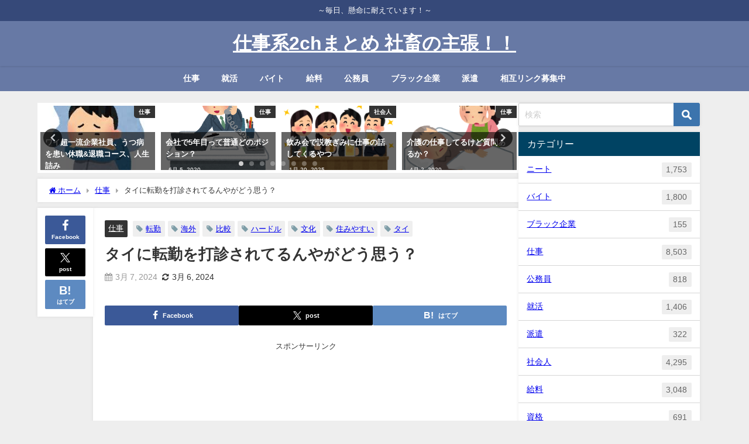

--- FILE ---
content_type: text/html; charset=UTF-8
request_url: https://stkn-job.net/79962.html
body_size: 26045
content:
<!DOCTYPE html>
<html lang="ja">
<head>
<meta charset="utf-8">
<meta http-equiv="X-UA-Compatible" content="IE=edge">
<meta name="viewport" content="width=device-width, initial-scale=1" />
<title>タイに転勤を打診されてるんやがどう思う？</title>
<meta name="description" content="1 : 2024/02/14(水)21:13:22 ID:c6g00uRz0St.V すんだことあるやつとかいったことあるやついる？">
<meta name="thumbnail" content="https://stkn-job.net/wp-content/uploads/2024/03/1201-150x150.jpg" /><!-- Diver OGP -->
<meta property="og:locale" content="ja_JP" />
<meta property="og:title" content="タイに転勤を打診されてるんやがどう思う？" />
<meta property="og:description" content="1 : 2024/02/14(水)21:13:22 ID:c6g00uRz0St.V すんだことあるやつとかいったことあるやついる？" />
<meta property="og:type" content="article" />
<meta property="og:url" content="https://stkn-job.net/79962.html" />
<meta property="og:image" content="https://stkn-job.net/wp-content/uploads/2024/03/1201.jpg" />
<meta property="og:site_name" content="仕事系2chまとめ 社畜の主張！！" />
<meta name="twitter:card" content="summary_large_image" />
<meta name="twitter:title" content="タイに転勤を打診されてるんやがどう思う？" />
<meta name="twitter:url" content="https://stkn-job.net/79962.html" />
<meta name="twitter:description" content="1 : 2024/02/14(水)21:13:22 ID:c6g00uRz0St.V すんだことあるやつとかいったことあるやついる？" />
<meta name="twitter:image" content="https://stkn-job.net/wp-content/uploads/2024/03/1201.jpg" />
<!-- / Diver OGP -->
<link rel="canonical" href="https://stkn-job.net/79962.html">
<link rel="shortcut icon" href="">
<!--[if IE]>
		<link rel="shortcut icon" href="">
<![endif]-->
<link rel="apple-touch-icon" href="" />
<meta name='robots' content='max-image-preview' />
<link rel='dns-prefetch' href='//cdnjs.cloudflare.com' />
<link rel="alternate" type="application/rss+xml" title="仕事系2chまとめ 社畜の主張！！ &raquo; フィード" href="https://stkn-job.net/feed" />
<link rel="alternate" type="application/rss+xml" title="仕事系2chまとめ 社畜の主張！！ &raquo; コメントフィード" href="https://stkn-job.net/comments/feed" />
<link rel="alternate" type="application/rss+xml" title="仕事系2chまとめ 社畜の主張！！ &raquo; タイに転勤を打診されてるんやがどう思う？ のコメントのフィード" href="https://stkn-job.net/79962.html/feed" />
<link rel="alternate" title="oEmbed (JSON)" type="application/json+oembed" href="https://stkn-job.net/wp-json/oembed/1.0/embed?url=https%3A%2F%2Fstkn-job.net%2F79962.html" />
<link rel="alternate" title="oEmbed (XML)" type="text/xml+oembed" href="https://stkn-job.net/wp-json/oembed/1.0/embed?url=https%3A%2F%2Fstkn-job.net%2F79962.html&#038;format=xml" />
<style id='wp-img-auto-sizes-contain-inline-css' type='text/css'>
img:is([sizes=auto i],[sizes^="auto," i]){contain-intrinsic-size:3000px 1500px}
/*# sourceURL=wp-img-auto-sizes-contain-inline-css */
</style>
<link rel='stylesheet'  href='https://stkn-job.net/wp-content/plugins/litespeed-cache/assets/css/litespeed-dummy.css?ver=6.9&#038;theme=6.1.21'  media='all'>
<link rel='stylesheet'  href='https://stkn-job.net/wp-includes/css/dist/block-library/style.min.css?ver=6.9&#038;theme=6.1.21'  media='all'>
<style id='global-styles-inline-css' type='text/css'>
:root{--wp--preset--aspect-ratio--square: 1;--wp--preset--aspect-ratio--4-3: 4/3;--wp--preset--aspect-ratio--3-4: 3/4;--wp--preset--aspect-ratio--3-2: 3/2;--wp--preset--aspect-ratio--2-3: 2/3;--wp--preset--aspect-ratio--16-9: 16/9;--wp--preset--aspect-ratio--9-16: 9/16;--wp--preset--color--black: #000000;--wp--preset--color--cyan-bluish-gray: #abb8c3;--wp--preset--color--white: #ffffff;--wp--preset--color--pale-pink: #f78da7;--wp--preset--color--vivid-red: #cf2e2e;--wp--preset--color--luminous-vivid-orange: #ff6900;--wp--preset--color--luminous-vivid-amber: #fcb900;--wp--preset--color--light-green-cyan: #7bdcb5;--wp--preset--color--vivid-green-cyan: #00d084;--wp--preset--color--pale-cyan-blue: #8ed1fc;--wp--preset--color--vivid-cyan-blue: #0693e3;--wp--preset--color--vivid-purple: #9b51e0;--wp--preset--color--light-blue: #70b8f1;--wp--preset--color--light-red: #ff8178;--wp--preset--color--light-green: #2ac113;--wp--preset--color--light-yellow: #ffe822;--wp--preset--color--light-orange: #ffa30d;--wp--preset--color--blue: #00f;--wp--preset--color--red: #f00;--wp--preset--color--purple: #674970;--wp--preset--color--gray: #ccc;--wp--preset--gradient--vivid-cyan-blue-to-vivid-purple: linear-gradient(135deg,rgb(6,147,227) 0%,rgb(155,81,224) 100%);--wp--preset--gradient--light-green-cyan-to-vivid-green-cyan: linear-gradient(135deg,rgb(122,220,180) 0%,rgb(0,208,130) 100%);--wp--preset--gradient--luminous-vivid-amber-to-luminous-vivid-orange: linear-gradient(135deg,rgb(252,185,0) 0%,rgb(255,105,0) 100%);--wp--preset--gradient--luminous-vivid-orange-to-vivid-red: linear-gradient(135deg,rgb(255,105,0) 0%,rgb(207,46,46) 100%);--wp--preset--gradient--very-light-gray-to-cyan-bluish-gray: linear-gradient(135deg,rgb(238,238,238) 0%,rgb(169,184,195) 100%);--wp--preset--gradient--cool-to-warm-spectrum: linear-gradient(135deg,rgb(74,234,220) 0%,rgb(151,120,209) 20%,rgb(207,42,186) 40%,rgb(238,44,130) 60%,rgb(251,105,98) 80%,rgb(254,248,76) 100%);--wp--preset--gradient--blush-light-purple: linear-gradient(135deg,rgb(255,206,236) 0%,rgb(152,150,240) 100%);--wp--preset--gradient--blush-bordeaux: linear-gradient(135deg,rgb(254,205,165) 0%,rgb(254,45,45) 50%,rgb(107,0,62) 100%);--wp--preset--gradient--luminous-dusk: linear-gradient(135deg,rgb(255,203,112) 0%,rgb(199,81,192) 50%,rgb(65,88,208) 100%);--wp--preset--gradient--pale-ocean: linear-gradient(135deg,rgb(255,245,203) 0%,rgb(182,227,212) 50%,rgb(51,167,181) 100%);--wp--preset--gradient--electric-grass: linear-gradient(135deg,rgb(202,248,128) 0%,rgb(113,206,126) 100%);--wp--preset--gradient--midnight: linear-gradient(135deg,rgb(2,3,129) 0%,rgb(40,116,252) 100%);--wp--preset--font-size--small: .8em;--wp--preset--font-size--medium: 1em;--wp--preset--font-size--large: 1.2em;--wp--preset--font-size--x-large: 42px;--wp--preset--font-size--xlarge: 1.5em;--wp--preset--font-size--xxlarge: 2em;--wp--preset--spacing--20: 0.44rem;--wp--preset--spacing--30: 0.67rem;--wp--preset--spacing--40: 1rem;--wp--preset--spacing--50: 1.5rem;--wp--preset--spacing--60: 2.25rem;--wp--preset--spacing--70: 3.38rem;--wp--preset--spacing--80: 5.06rem;--wp--preset--shadow--natural: 6px 6px 9px rgba(0, 0, 0, 0.2);--wp--preset--shadow--deep: 12px 12px 50px rgba(0, 0, 0, 0.4);--wp--preset--shadow--sharp: 6px 6px 0px rgba(0, 0, 0, 0.2);--wp--preset--shadow--outlined: 6px 6px 0px -3px rgb(255, 255, 255), 6px 6px rgb(0, 0, 0);--wp--preset--shadow--crisp: 6px 6px 0px rgb(0, 0, 0);--wp--custom--spacing--small: max(1.25rem, 5vw);--wp--custom--spacing--medium: clamp(2rem, 8vw, calc(4 * var(--wp--style--block-gap)));--wp--custom--spacing--large: clamp(4rem, 10vw, 8rem);--wp--custom--spacing--outer: var(--wp--custom--spacing--small, 1.25rem);--wp--custom--typography--font-size--huge: clamp(2.25rem, 4vw, 2.75rem);--wp--custom--typography--font-size--gigantic: clamp(2.75rem, 6vw, 3.25rem);--wp--custom--typography--font-size--colossal: clamp(3.25rem, 8vw, 6.25rem);--wp--custom--typography--line-height--tiny: 1.15;--wp--custom--typography--line-height--small: 1.2;--wp--custom--typography--line-height--medium: 1.4;--wp--custom--typography--line-height--normal: 1.6;}:root { --wp--style--global--content-size: 769px;--wp--style--global--wide-size: 1240px; }:where(body) { margin: 0; }.wp-site-blocks > .alignleft { float: left; margin-right: 2em; }.wp-site-blocks > .alignright { float: right; margin-left: 2em; }.wp-site-blocks > .aligncenter { justify-content: center; margin-left: auto; margin-right: auto; }:where(.wp-site-blocks) > * { margin-block-start: 1.5em; margin-block-end: 0; }:where(.wp-site-blocks) > :first-child { margin-block-start: 0; }:where(.wp-site-blocks) > :last-child { margin-block-end: 0; }:root { --wp--style--block-gap: 1.5em; }:root :where(.is-layout-flow) > :first-child{margin-block-start: 0;}:root :where(.is-layout-flow) > :last-child{margin-block-end: 0;}:root :where(.is-layout-flow) > *{margin-block-start: 1.5em;margin-block-end: 0;}:root :where(.is-layout-constrained) > :first-child{margin-block-start: 0;}:root :where(.is-layout-constrained) > :last-child{margin-block-end: 0;}:root :where(.is-layout-constrained) > *{margin-block-start: 1.5em;margin-block-end: 0;}:root :where(.is-layout-flex){gap: 1.5em;}:root :where(.is-layout-grid){gap: 1.5em;}.is-layout-flow > .alignleft{float: left;margin-inline-start: 0;margin-inline-end: 2em;}.is-layout-flow > .alignright{float: right;margin-inline-start: 2em;margin-inline-end: 0;}.is-layout-flow > .aligncenter{margin-left: auto !important;margin-right: auto !important;}.is-layout-constrained > .alignleft{float: left;margin-inline-start: 0;margin-inline-end: 2em;}.is-layout-constrained > .alignright{float: right;margin-inline-start: 2em;margin-inline-end: 0;}.is-layout-constrained > .aligncenter{margin-left: auto !important;margin-right: auto !important;}.is-layout-constrained > :where(:not(.alignleft):not(.alignright):not(.alignfull)){max-width: var(--wp--style--global--content-size);margin-left: auto !important;margin-right: auto !important;}.is-layout-constrained > .alignwide{max-width: var(--wp--style--global--wide-size);}body .is-layout-flex{display: flex;}.is-layout-flex{flex-wrap: wrap;align-items: center;}.is-layout-flex > :is(*, div){margin: 0;}body .is-layout-grid{display: grid;}.is-layout-grid > :is(*, div){margin: 0;}body{padding-top: 0px;padding-right: 0px;padding-bottom: 0px;padding-left: 0px;}:root :where(.wp-element-button, .wp-block-button__link){background-color: #32373c;border-width: 0;color: #fff;font-family: inherit;font-size: inherit;font-style: inherit;font-weight: inherit;letter-spacing: inherit;line-height: inherit;padding-top: calc(0.667em + 2px);padding-right: calc(1.333em + 2px);padding-bottom: calc(0.667em + 2px);padding-left: calc(1.333em + 2px);text-decoration: none;text-transform: inherit;}.has-black-color{color: var(--wp--preset--color--black) !important;}.has-cyan-bluish-gray-color{color: var(--wp--preset--color--cyan-bluish-gray) !important;}.has-white-color{color: var(--wp--preset--color--white) !important;}.has-pale-pink-color{color: var(--wp--preset--color--pale-pink) !important;}.has-vivid-red-color{color: var(--wp--preset--color--vivid-red) !important;}.has-luminous-vivid-orange-color{color: var(--wp--preset--color--luminous-vivid-orange) !important;}.has-luminous-vivid-amber-color{color: var(--wp--preset--color--luminous-vivid-amber) !important;}.has-light-green-cyan-color{color: var(--wp--preset--color--light-green-cyan) !important;}.has-vivid-green-cyan-color{color: var(--wp--preset--color--vivid-green-cyan) !important;}.has-pale-cyan-blue-color{color: var(--wp--preset--color--pale-cyan-blue) !important;}.has-vivid-cyan-blue-color{color: var(--wp--preset--color--vivid-cyan-blue) !important;}.has-vivid-purple-color{color: var(--wp--preset--color--vivid-purple) !important;}.has-light-blue-color{color: var(--wp--preset--color--light-blue) !important;}.has-light-red-color{color: var(--wp--preset--color--light-red) !important;}.has-light-green-color{color: var(--wp--preset--color--light-green) !important;}.has-light-yellow-color{color: var(--wp--preset--color--light-yellow) !important;}.has-light-orange-color{color: var(--wp--preset--color--light-orange) !important;}.has-blue-color{color: var(--wp--preset--color--blue) !important;}.has-red-color{color: var(--wp--preset--color--red) !important;}.has-purple-color{color: var(--wp--preset--color--purple) !important;}.has-gray-color{color: var(--wp--preset--color--gray) !important;}.has-black-background-color{background-color: var(--wp--preset--color--black) !important;}.has-cyan-bluish-gray-background-color{background-color: var(--wp--preset--color--cyan-bluish-gray) !important;}.has-white-background-color{background-color: var(--wp--preset--color--white) !important;}.has-pale-pink-background-color{background-color: var(--wp--preset--color--pale-pink) !important;}.has-vivid-red-background-color{background-color: var(--wp--preset--color--vivid-red) !important;}.has-luminous-vivid-orange-background-color{background-color: var(--wp--preset--color--luminous-vivid-orange) !important;}.has-luminous-vivid-amber-background-color{background-color: var(--wp--preset--color--luminous-vivid-amber) !important;}.has-light-green-cyan-background-color{background-color: var(--wp--preset--color--light-green-cyan) !important;}.has-vivid-green-cyan-background-color{background-color: var(--wp--preset--color--vivid-green-cyan) !important;}.has-pale-cyan-blue-background-color{background-color: var(--wp--preset--color--pale-cyan-blue) !important;}.has-vivid-cyan-blue-background-color{background-color: var(--wp--preset--color--vivid-cyan-blue) !important;}.has-vivid-purple-background-color{background-color: var(--wp--preset--color--vivid-purple) !important;}.has-light-blue-background-color{background-color: var(--wp--preset--color--light-blue) !important;}.has-light-red-background-color{background-color: var(--wp--preset--color--light-red) !important;}.has-light-green-background-color{background-color: var(--wp--preset--color--light-green) !important;}.has-light-yellow-background-color{background-color: var(--wp--preset--color--light-yellow) !important;}.has-light-orange-background-color{background-color: var(--wp--preset--color--light-orange) !important;}.has-blue-background-color{background-color: var(--wp--preset--color--blue) !important;}.has-red-background-color{background-color: var(--wp--preset--color--red) !important;}.has-purple-background-color{background-color: var(--wp--preset--color--purple) !important;}.has-gray-background-color{background-color: var(--wp--preset--color--gray) !important;}.has-black-border-color{border-color: var(--wp--preset--color--black) !important;}.has-cyan-bluish-gray-border-color{border-color: var(--wp--preset--color--cyan-bluish-gray) !important;}.has-white-border-color{border-color: var(--wp--preset--color--white) !important;}.has-pale-pink-border-color{border-color: var(--wp--preset--color--pale-pink) !important;}.has-vivid-red-border-color{border-color: var(--wp--preset--color--vivid-red) !important;}.has-luminous-vivid-orange-border-color{border-color: var(--wp--preset--color--luminous-vivid-orange) !important;}.has-luminous-vivid-amber-border-color{border-color: var(--wp--preset--color--luminous-vivid-amber) !important;}.has-light-green-cyan-border-color{border-color: var(--wp--preset--color--light-green-cyan) !important;}.has-vivid-green-cyan-border-color{border-color: var(--wp--preset--color--vivid-green-cyan) !important;}.has-pale-cyan-blue-border-color{border-color: var(--wp--preset--color--pale-cyan-blue) !important;}.has-vivid-cyan-blue-border-color{border-color: var(--wp--preset--color--vivid-cyan-blue) !important;}.has-vivid-purple-border-color{border-color: var(--wp--preset--color--vivid-purple) !important;}.has-light-blue-border-color{border-color: var(--wp--preset--color--light-blue) !important;}.has-light-red-border-color{border-color: var(--wp--preset--color--light-red) !important;}.has-light-green-border-color{border-color: var(--wp--preset--color--light-green) !important;}.has-light-yellow-border-color{border-color: var(--wp--preset--color--light-yellow) !important;}.has-light-orange-border-color{border-color: var(--wp--preset--color--light-orange) !important;}.has-blue-border-color{border-color: var(--wp--preset--color--blue) !important;}.has-red-border-color{border-color: var(--wp--preset--color--red) !important;}.has-purple-border-color{border-color: var(--wp--preset--color--purple) !important;}.has-gray-border-color{border-color: var(--wp--preset--color--gray) !important;}.has-vivid-cyan-blue-to-vivid-purple-gradient-background{background: var(--wp--preset--gradient--vivid-cyan-blue-to-vivid-purple) !important;}.has-light-green-cyan-to-vivid-green-cyan-gradient-background{background: var(--wp--preset--gradient--light-green-cyan-to-vivid-green-cyan) !important;}.has-luminous-vivid-amber-to-luminous-vivid-orange-gradient-background{background: var(--wp--preset--gradient--luminous-vivid-amber-to-luminous-vivid-orange) !important;}.has-luminous-vivid-orange-to-vivid-red-gradient-background{background: var(--wp--preset--gradient--luminous-vivid-orange-to-vivid-red) !important;}.has-very-light-gray-to-cyan-bluish-gray-gradient-background{background: var(--wp--preset--gradient--very-light-gray-to-cyan-bluish-gray) !important;}.has-cool-to-warm-spectrum-gradient-background{background: var(--wp--preset--gradient--cool-to-warm-spectrum) !important;}.has-blush-light-purple-gradient-background{background: var(--wp--preset--gradient--blush-light-purple) !important;}.has-blush-bordeaux-gradient-background{background: var(--wp--preset--gradient--blush-bordeaux) !important;}.has-luminous-dusk-gradient-background{background: var(--wp--preset--gradient--luminous-dusk) !important;}.has-pale-ocean-gradient-background{background: var(--wp--preset--gradient--pale-ocean) !important;}.has-electric-grass-gradient-background{background: var(--wp--preset--gradient--electric-grass) !important;}.has-midnight-gradient-background{background: var(--wp--preset--gradient--midnight) !important;}.has-small-font-size{font-size: var(--wp--preset--font-size--small) !important;}.has-medium-font-size{font-size: var(--wp--preset--font-size--medium) !important;}.has-large-font-size{font-size: var(--wp--preset--font-size--large) !important;}.has-x-large-font-size{font-size: var(--wp--preset--font-size--x-large) !important;}.has-xlarge-font-size{font-size: var(--wp--preset--font-size--xlarge) !important;}.has-xxlarge-font-size{font-size: var(--wp--preset--font-size--xxlarge) !important;}
/*# sourceURL=global-styles-inline-css */
</style>

<link rel='stylesheet'  href='https://stkn-job.net/wp-content/plugins/contact-form-7/includes/css/styles.css?ver=6.1.4&#038;theme=6.1.21'  media='all'>
<link rel='stylesheet'  href='https://stkn-job.net/wp-content/themes/diver/css/style.min.css?ver=6.9&#038;theme=6.1.21'  media='all'>
<link rel='stylesheet'  href='https://stkn-job.net/wp-content/themes/diver_child/style.css?theme=6.1.21'  media='all'>
<script type="text/javascript"src="https://stkn-job.net/wp-includes/js/jquery/jquery.min.js?ver=3.7.1&amp;theme=6.1.21" id="jquery-core-js"></script>
<script type="text/javascript"src="https://stkn-job.net/wp-includes/js/jquery/jquery-migrate.min.js?ver=3.4.1&amp;theme=6.1.21" id="jquery-migrate-js"></script>
<link rel="https://api.w.org/" href="https://stkn-job.net/wp-json/" /><link rel="alternate" title="JSON" type="application/json" href="https://stkn-job.net/wp-json/wp/v2/posts/79962" /><link rel="EditURI" type="application/rsd+xml" title="RSD" href="https://stkn-job.net/xmlrpc.php?rsd" />
<meta name="generator" content="WordPress 6.9" />
<link rel='shortlink' href='https://stkn-job.net/?p=79962' />
      <script>
      (function(i,s,o,g,r,a,m){i['GoogleAnalyticsObject']=r;i[r]=i[r]||function(){(i[r].q=i[r].q||[]).push(arguments)},i[r].l=1*new Date();a=s.createElement(o),m=s.getElementsByTagName(o)[0];a.async=1;a.src=g;m.parentNode.insertBefore(a,m)})(window,document,'script','//www.google-analytics.com/analytics.js','ga');ga('create',"UA-73454697-12",'auto');ga('send','pageview');</script>
      <!-- Google tag (gtag.js) -->
<script async src="https://www.googletagmanager.com/gtag/js?id=G-Z7DBQY9RH4"></script>
<script>
  window.dataLayer = window.dataLayer || [];
  function gtag(){dataLayer.push(arguments);}
  gtag('js', new Date());

  gtag('config', 'G-Z7DBQY9RH4');
</script><script type="application/ld+json" class="json-ld">[
    {
        "@context": "https://schema.org",
        "@type": "BlogPosting",
        "mainEntityOfPage": {
            "@type": "WebPage",
            "@id": "https://stkn-job.net/79962.html"
        },
        "headline": "タイに転勤を打診されてるんやがどう思う？",
        "image": [
            "https://stkn-job.net/wp-content/uploads/2024/03/1201.jpg",
            "https://stkn-job.net/wp-content/uploads/2024/03/1201-300x193.jpg",
            "https://stkn-job.net/wp-content/uploads/2024/03/1201-150x150.jpg"
        ],
        "description": "1 : 2024/02/14(水)21:13:22 ID:c6g00uRz0St.V すんだことあるやつとかいったことあるやついる？",
        "datePublished": "2024-03-07T11:15:48+09:00",
        "dateModified": "2024-03-06T22:34:51+09:00",
        "articleSection": [
            "仕事"
        ],
        "author": {
            "@type": "Person",
            "name": "satokitchen_wpj",
            "url": "https://stkn-job.net/author/satokitchen_wpj"
        },
        "publisher": {
            "@context": "http://schema.org",
            "@type": "Organization",
            "name": "仕事系2chまとめ 社畜の主張！！",
            "description": "～毎日、懸命に耐えています！～",
            "logo": null
        }
    }
]</script>
<style>body{background-image:url('');}</style> <style> #onlynav ul ul,#nav_fixed #nav ul ul,.header-logo #nav ul ul {visibility:hidden;opacity:0;transition:.2s ease-in-out;transform:translateY(10px);}#onlynav ul ul ul,#nav_fixed #nav ul ul ul,.header-logo #nav ul ul ul {transform:translateX(-20px) translateY(0);}#onlynav ul li:hover > ul,#nav_fixed #nav ul li:hover > ul,.header-logo #nav ul li:hover > ul{visibility:visible;opacity:1;transform:translateY(0);}#onlynav ul ul li:hover > ul,#nav_fixed #nav ul ul li:hover > ul,.header-logo #nav ul ul li:hover > ul{transform:translateX(0) translateY(0);}</style><style>body{background-color:#eee;color:#333}:where(a){color:#333}:where(a):hover{color:#04C}.header-wrap,#header ul.sub-menu, #header ul.children,#scrollnav,.description_sp,#nav_fixed.fixed{background:#6779a5;color:#fff}.header-wrap a,#nav_fixed.fixed a,div.logo_title{color:#fff}.header-wrap a:hover,#nav_fixed.fixed a:hover,div.logo_title:hover{color:#04c}.drawer-nav-btn span{background-color:#fff;}.drawer-nav-btn:before,.drawer-nav-btn:after {border-color:#fff;}.header_small_menu{background:#364979;color:#fff;border-bottom:none}.header_small_menu a{color:#fff}.header_small_menu a:hover{color:#04c}#onlynav,#onlynav ul li a,#nav_fixed #nav ul ul{background:#6779a5;color:#fff}#onlynav ul > li:hover > a{background:#c8d0e2;color:#6779a5;}#bigfooter{background:#6779a5;color:#fff}#bigfooter a{color:#fff}#bigfooter a:hover{color:#04c}#footer{background:#364979;color:#fff;}#footer a{color:#fff}#footer a:hover{color:#04c}#sidebar .widget{background:#fff;}.post-box-contents,#main-wrap #pickup_posts_container img,.hentry, #single-main .post-sub,.single_thumbnail,.navigation,.in_loop,#breadcrumb,.pickup-cat-list,.maintop-widget, .mainbottom-widget,#share_plz,.sticky-post-box,.catpage_content_wrap,.cat-post-main{background:#fff;}.post-box{border-color:#5d8ac1;}</style><style>@media screen and (min-width:1201px){#main-wrap,.header-wrap .header-logo,.header_small_content,.bigfooter_wrap,.footer_content,.container_top_widget,.container_bottom_widget{width:90%;}}@media screen and (max-width:1200px){ #main-wrap,.header-wrap .header-logo, .header_small_content, .bigfooter_wrap,.footer_content, .container_top_widget, .container_bottom_widget{width:96%;}}@media screen and (max-width:768px){#main-wrap,.header-wrap .header-logo,.header_small_content,.bigfooter_wrap,.footer_content,.container_top_widget,.container_bottom_widget{width:100%;}}@media screen and (min-width:960px){#sidebar {width:310px;}}</style><style>@media screen and (min-width:1201px){#main-wrap{width:90%;}}@media screen and (max-width:1200px){ #main-wrap{width:96%;}}</style><style type="text/css" id="diver-custom-heading-css">.content h2:where(:not([class])),:where(.is-editor-blocks) :where(.content) h2:not(.sc_heading){color:#fff;background-color:#000000;border-bottom:2px solid #000000;background:transparent;padding-left:0px;padding-right:0px;}.content h3:where(:not([class])),:where(.is-editor-blocks) :where(.content) h3:not(.sc_heading){color:#000;background-color:#000;border-radius:5px;}.content h4:where(:not([class])),:where(.is-editor-blocks) :where(.content) h4:not(.sc_heading){color:#000;background-color:#000;background:transparent;display:flex;align-items:center;padding:0px;}.content h4:where(:not([class])):before,:where(.is-editor-blocks) :where(.content) h4:not(.sc_heading):before{content:"";width:.6em;height:.6em;margin-right:.6em;background-color:#000;transform:rotate(45deg);}.content h5:where(:not([class])),:where(.is-editor-blocks) :where(.content) h5:not(.sc_heading){color:#000;}</style>		<style type="text/css" id="wp-custom-css">
			.article h2 { background-color:white ; border: none; }
.article h3 { border: none; }
.drawer-nav {
    width: 90%;
    max-width: 315px;
}		</style>
		
<script src="https://www.youtube.com/iframe_api"></script>

<link rel='stylesheet'  href='https://maxcdn.bootstrapcdn.com/font-awesome/4.7.0/css/font-awesome.min.css'  media='all'>
<link rel='stylesheet'  href='https://cdnjs.cloudflare.com/ajax/libs/lity/2.3.1/lity.min.css'  media='all'>
</head>
<body itemscope="itemscope" itemtype="http://schema.org/WebPage" class="wp-singular post-template-default single single-post postid-79962 single-format-standard wp-embed-responsive wp-theme-diver wp-child-theme-diver_child  l-sidebar-right">

<div id="container">
<!-- header -->
	<!-- lpページでは表示しない -->
	<div id="header" class="clearfix">
					<header class="header-wrap" role="banner" itemscope="itemscope" itemtype="http://schema.org/WPHeader">
			<div class="header_small_menu clearfix">
		<div class="header_small_content">
			<div id="description">～毎日、懸命に耐えています！～</div>
			<nav class="header_small_menu_right" role="navigation" itemscope="itemscope" itemtype="http://scheme.org/SiteNavigationElement">
							</nav>
		</div>
	</div>

			<div class="header-logo clearfix">
				<!-- 	<button type="button" class="drawer-toggle drawer-hamburger">
	  <span class="sr-only">toggle navigation</span>
	  <span class="drawer-hamburger-icon"></span>
	</button> -->

	<div class="drawer-nav-btn-wrap"><span class="drawer-nav-btn"><span></span></span></div>



				<!-- /Navigation -->

								<div id="logo">
										<a href="https://stkn-job.net/">
													<div class="logo_title">仕事系2chまとめ 社畜の主張！！</div>
											</a>
				</div>
							</div>
		</header>
		<nav id="scrollnav" role="navigation" itemscope="itemscope" itemtype="http://scheme.org/SiteNavigationElement">
					</nav>
		
		<div id="nav_fixed">
		<div class="header-logo clearfix">
			<!-- Navigation -->
			<!-- 	<button type="button" class="drawer-toggle drawer-hamburger">
	  <span class="sr-only">toggle navigation</span>
	  <span class="drawer-hamburger-icon"></span>
	</button> -->

	<div class="drawer-nav-btn-wrap"><span class="drawer-nav-btn"><span></span></span></div>



			<!-- /Navigation -->
			<div class="logo clearfix">
				<a href="https://stkn-job.net/">
											<div class="logo_title">仕事系2chまとめ 社畜の主張！！</div>
									</a>
			</div>
					<nav id="nav" role="navigation" itemscope="itemscope" itemtype="http://scheme.org/SiteNavigationElement">
				<div class="menu-%e3%82%b0%e3%83%ad%e3%83%bc%e3%83%90%e3%83%ab%e3%83%a1%e3%83%8b%e3%83%a5%e3%83%bc-container"><ul id="fixnavul" class="menu"><li id="menu-item-21343" class="menu-item menu-item-type-taxonomy menu-item-object-category current-post-ancestor current-menu-parent current-post-parent menu-item-21343"><a href="https://stkn-job.net/category/%e4%bb%95%e4%ba%8b">仕事</a></li>
<li id="menu-item-21346" class="menu-item menu-item-type-taxonomy menu-item-object-category menu-item-21346"><a href="https://stkn-job.net/category/%e5%b0%b1%e6%b4%bb">就活</a></li>
<li id="menu-item-21341" class="menu-item menu-item-type-taxonomy menu-item-object-category menu-item-21341"><a href="https://stkn-job.net/category/%e3%83%90%e3%82%a4%e3%83%88">バイト</a></li>
<li id="menu-item-21348" class="menu-item menu-item-type-taxonomy menu-item-object-category menu-item-21348"><a href="https://stkn-job.net/category/%e7%b5%a6%e6%96%99">給料</a></li>
<li id="menu-item-21345" class="menu-item menu-item-type-taxonomy menu-item-object-category menu-item-21345"><a href="https://stkn-job.net/category/%e5%85%ac%e5%8b%99%e5%93%a1">公務員</a></li>
<li id="menu-item-21342" class="menu-item menu-item-type-taxonomy menu-item-object-category menu-item-21342"><a href="https://stkn-job.net/category/%e3%83%96%e3%83%a9%e3%83%83%e3%82%af%e4%bc%81%e6%a5%ad">ブラック企業</a></li>
<li id="menu-item-21347" class="menu-item menu-item-type-taxonomy menu-item-object-category menu-item-21347"><a href="https://stkn-job.net/category/%e6%b4%be%e9%81%a3">派遣</a></li>
<li id="menu-item-21991" class="menu-item menu-item-type-post_type menu-item-object-page menu-item-21991"><a href="https://stkn-job.net/%e7%9b%b8%e4%ba%92%e3%83%aa%e3%83%b3%e3%82%af%e5%8b%9f%e9%9b%86%e4%b8%ad">相互リンク募集中</a></li>
</ul></div>			</nav>
				</div>
	</div>
							<nav id="onlynav" class="onlynav" role="navigation" itemscope="itemscope" itemtype="http://scheme.org/SiteNavigationElement">
				<div class="menu-%e3%82%b0%e3%83%ad%e3%83%bc%e3%83%90%e3%83%ab%e3%83%a1%e3%83%8b%e3%83%a5%e3%83%bc-container"><ul id="onlynavul" class="menu"><li class="menu-item menu-item-type-taxonomy menu-item-object-category current-post-ancestor current-menu-parent current-post-parent menu-item-21343"><a href="https://stkn-job.net/category/%e4%bb%95%e4%ba%8b">仕事</a></li>
<li class="menu-item menu-item-type-taxonomy menu-item-object-category menu-item-21346"><a href="https://stkn-job.net/category/%e5%b0%b1%e6%b4%bb">就活</a></li>
<li class="menu-item menu-item-type-taxonomy menu-item-object-category menu-item-21341"><a href="https://stkn-job.net/category/%e3%83%90%e3%82%a4%e3%83%88">バイト</a></li>
<li class="menu-item menu-item-type-taxonomy menu-item-object-category menu-item-21348"><a href="https://stkn-job.net/category/%e7%b5%a6%e6%96%99">給料</a></li>
<li class="menu-item menu-item-type-taxonomy menu-item-object-category menu-item-21345"><a href="https://stkn-job.net/category/%e5%85%ac%e5%8b%99%e5%93%a1">公務員</a></li>
<li class="menu-item menu-item-type-taxonomy menu-item-object-category menu-item-21342"><a href="https://stkn-job.net/category/%e3%83%96%e3%83%a9%e3%83%83%e3%82%af%e4%bc%81%e6%a5%ad">ブラック企業</a></li>
<li class="menu-item menu-item-type-taxonomy menu-item-object-category menu-item-21347"><a href="https://stkn-job.net/category/%e6%b4%be%e9%81%a3">派遣</a></li>
<li class="menu-item menu-item-type-post_type menu-item-object-page menu-item-21991"><a href="https://stkn-job.net/%e7%9b%b8%e4%ba%92%e3%83%aa%e3%83%b3%e3%82%af%e5%8b%9f%e9%9b%86%e4%b8%ad">相互リンク募集中</a></li>
</ul></div>			</nav>
					</div>
	<div class="d_sp">
		</div>
	
	<div id="main-wrap">
	<!-- main -->
		<div class="l-main-container">
		<main id="single-main"  style="margin-right:-330px;padding-right:330px;" role="main">
					<div id='pickup_posts_container' class='slider-container pickup-slider'><ul class='pickup-posts slider-inner' data-slick='{"slidesToShow":4,"slidesToScroll":1,"autoplay":true,"autoplaySpeed":4000,"infinite":true,"arrows":true,"dots":true,"responsive":[{"breakpoint":1200,"settings":{"slidesToShow":3}},{"breakpoint":768,"settings":{"slidesToShow":2}}]}'><li class="pickup-posts__item"><a href="https://stkn-job.net/13324.html" title="ワイ超一流企業社員、うつ病を患い休職&#038;退職コース、人生詰み"><img src="[data-uri]" width="212" height="238" alt="ワイ超一流企業社員、うつ病を患い休職&#038;退職コース、人生詰み" loading="lazy" data-src="https://stkn-job.net/wp-content/uploads/2017/09/0916.jpg" class="lazyload"><span class="pickup-cat post-category-%e4%bb%95%e4%ba%8b js-category-style">仕事</span><div class="meta"><div class="pickup-title">ワイ超一流企業社員、うつ病を患い休職&#038;退職コース、人生詰み</div><span class="pickup-dt">3月 30, 2018</span></div></a></li><li class="pickup-posts__item"><a href="https://stkn-job.net/35617.html" title="会社で5年目って普通どのポジション？"><img src="[data-uri]" width="335" height="400" alt="会社で5年目って普通どのポジション？" loading="lazy" data-src="https://stkn-job.net/wp-content/uploads/2018/03/0307.png" class="lazyload"><span class="pickup-cat post-category-%e4%bb%95%e4%ba%8b js-category-style">仕事</span><div class="meta"><div class="pickup-title">会社で5年目って普通どのポジション？</div><span class="pickup-dt">6月 5, 2020</span></div></a></li><li class="pickup-posts__item"><a href="https://stkn-job.net/88439.html" title="飲み会で説教ぎみに仕事の話してくるやつ"><img src="[data-uri]" width="800" height="595" alt="飲み会で説教ぎみに仕事の話してくるやつ" loading="lazy" data-src="https://stkn-job.net/wp-content/uploads/2018/04/0428.png" class="lazyload"><span class="pickup-cat post-category-%e7%a4%be%e4%bc%9a%e4%ba%ba js-category-style">社会人</span><div class="meta"><div class="pickup-title">飲み会で説教ぎみに仕事の話してくるやつ</div><span class="pickup-dt">1月 20, 2025</span></div></a></li><li class="pickup-posts__item"><a href="https://stkn-job.net/34032.html" title="介護の仕事してるけど質問あるか？"><img src="[data-uri]" width="800" height="769" alt="介護の仕事してるけど質問あるか？" loading="lazy" data-src="https://stkn-job.net/wp-content/uploads/2018/11/1112.png" class="lazyload"><span class="pickup-cat post-category-%e4%bb%95%e4%ba%8b js-category-style">仕事</span><div class="meta"><div class="pickup-title">介護の仕事してるけど質問あるか？</div><span class="pickup-dt">4月 2, 2020</span></div></a></li><li class="pickup-posts__item"><a href="https://stkn-job.net/85156.html" title="営業職の奴いる？"><img src="[data-uri]" width="737" height="800" alt="営業職の奴いる？" loading="lazy" data-src="https://stkn-job.net/wp-content/uploads/2018/03/0324-2.png" class="lazyload"><span class="pickup-cat post-category-%e4%bb%95%e4%ba%8b js-category-style">仕事</span><div class="meta"><div class="pickup-title">営業職の奴いる？</div><span class="pickup-dt">9月 2, 2024</span></div></a></li><li class="pickup-posts__item"><a href="https://stkn-job.net/60064.html" title="46歳こどおじ貯金470万　会社辞める"><img src="[data-uri]" width="400" height="400" alt="46歳こどおじ貯金470万　会社辞める" loading="lazy" data-src="https://stkn-job.net/wp-content/uploads/2022/03/こどおじ0227.jpg" class="lazyload"><span class="pickup-cat post-category-%e7%a4%be%e4%bc%9a%e4%ba%ba js-category-style">社会人</span><div class="meta"><div class="pickup-title">46歳こどおじ貯金470万　会社辞める</div><span class="pickup-dt">5月 15, 2022</span></div></a></li><li class="pickup-posts__item"><a href="https://stkn-job.net/61164.html" title="リモートのITエンジニアって最高の仕事じゃないか？"><img src="[data-uri]" width="800" height="749" alt="リモートのITエンジニアって最高の仕事じゃないか？" loading="lazy" data-src="https://stkn-job.net/wp-content/uploads/2018/04/IT0430.png" class="lazyload"><span class="pickup-cat post-category-%e4%bb%95%e4%ba%8b js-category-style">仕事</span><div class="meta"><div class="pickup-title">リモートのITエンジニアって最高の仕事じゃないか？</div><span class="pickup-dt">6月 19, 2022</span></div></a></li><li class="pickup-posts__item"><a href="https://stkn-job.net/83683.html" title="ビルメンだけど仕事の話する人がいないからお前らと話したい"><img src="[data-uri]" width="221" height="228" alt="ビルメンだけど仕事の話する人がいないからお前らと話したい" loading="lazy" data-src="https://stkn-job.net/wp-content/uploads/2018/04/0407.jpg" class="lazyload"><span class="pickup-cat post-category-%e4%bb%95%e4%ba%8b js-category-style">仕事</span><div class="meta"><div class="pickup-title">ビルメンだけど仕事の話する人がいないからお前らと話したい</div><span class="pickup-dt">7月 12, 2024</span></div></a></li></ul></div>
								<div id="breadcrumb"><ul itemscope itemtype="http://schema.org/BreadcrumbList"><li itemprop="itemListElement" itemscope itemtype="http://schema.org/ListItem"><a href="https://stkn-job.net/" itemprop="item"><span itemprop="name"><i class="fa fa-home" aria-hidden="true"></i> ホーム</span></a><meta itemprop="position" content="1" /></li><li itemprop="itemListElement" itemscope itemtype="http://schema.org/ListItem"><a href="https://stkn-job.net/category/%e4%bb%95%e4%ba%8b" itemprop="item"><span itemprop="name">仕事</span></a><meta itemprop="position" content="2" /></li><li itemprop="itemListElement" itemscope itemtype="http://schema.org/ListItem"><span itemprop="name">タイに転勤を打診されてるんやがどう思う？</span><meta itemprop="position" content="3" /></li></ul></div> 
					<div id="content_area" class="fadeIn animated">
						<div class="content_area_side">
	<div id="share_plz" class="sns">

		<a class='facebook' href='http://www.facebook.com/share.php?u=https://stkn-job.net/?p=79962&title=タイに転勤を打診されてるんやがどう思う？'><i class="fa fa-facebook"></i><span class='sns_name'>Facebook</span></a><a class='twitter' href='https://x.com/share?url=https://stkn-job.net/?p=79962&text=タイに転勤を打診されてるんやがどう思う？&tw_p=tweetbutton'><svg width="1200" height="1227" viewBox="0 0 1200 1227" fill="currentColor" xmlns="http://www.w3.org/2000/svg">
                <path d="M714.163 519.284L1160.89 0H1055.03L667.137 450.887L357.328 0H0L468.492 681.821L0 1226.37H105.866L515.491 750.218L842.672 1226.37H1200L714.137 519.284H714.163ZM569.165 687.828L521.697 619.934L144.011 79.6944H306.615L611.412 515.685L658.88 583.579L1055.08 1150.3H892.476L569.165 687.854V687.828Z"/>
                </svg><span class='sns_name'>post</span></a><a class='hatebu' href='https://b.hatena.ne.jp/add?mode=confirm&url=https://stkn-job.net/?p=79962&title=タイに転勤を打診されてるんやがどう思う？'><span class='sns_name'>はてブ</span></a>
	</div>
</div>
						<article id="post-79962" class="post-79962 post type-post status-publish format-standard has-post-thumbnail hentry category-2 tag-4787 tag-3429 tag-3849 tag-2339 tag-485 tag-409 tag-900">
							<header>
								<div class="post-meta clearfix">
									<div class="cat-tag">
																					<div class="single-post-category" style="background:"><a href="https://stkn-job.net/category/%e4%bb%95%e4%ba%8b" rel="category tag">仕事</a></div>
																				<div class="tag"><a href="https://stkn-job.net/tag/%e8%bb%a2%e5%8b%a4" rel="tag">転勤</a></div><div class="tag"><a href="https://stkn-job.net/tag/%e6%b5%b7%e5%a4%96" rel="tag">海外</a></div><div class="tag"><a href="https://stkn-job.net/tag/%e6%af%94%e8%bc%83" rel="tag">比較</a></div><div class="tag"><a href="https://stkn-job.net/tag/%e3%83%8f%e3%83%bc%e3%83%89%e3%83%ab" rel="tag">ハードル</a></div><div class="tag"><a href="https://stkn-job.net/tag/%e6%96%87%e5%8c%96" rel="tag">文化</a></div><div class="tag"><a href="https://stkn-job.net/tag/%e4%bd%8f%e3%81%bf%e3%82%84%e3%81%99%e3%81%84" rel="tag">住みやすい</a></div><div class="tag"><a href="https://stkn-job.net/tag/%e3%82%bf%e3%82%a4" rel="tag">タイ</a></div>									</div>

									<h1 class="single-post-title entry-title">タイに転勤を打診されてるんやがどう思う？</h1>
									<div class="post-meta-bottom">
																												<time class="single-post-date published updated" datetime="2024-03-07"><i class="fa fa-calendar" aria-hidden="true"></i>3月 7, 2024</time>
																												<time class="single-post-date modified" datetime="2024-03-06"><i class="fa fa-refresh" aria-hidden="true"></i>3月 6, 2024</time>
																		
									</div>
																	</div>
								    
            <div class="share-button sns big" >
                <a class='facebook' href='http://www.facebook.com/share.php?u=https://stkn-job.net/?p=79962&title=タイに転勤を打診されてるんやがどう思う？' target='_blank' rel='noopener noreferrer'><i class="fa fa-facebook"></i><span class='sns_name'>Facebook</span></a><a class='twitter' href='https://x.com/share?url=https://stkn-job.net/?p=79962&text=タイに転勤を打診されてるんやがどう思う？&tw_p=tweetbutton' target='_blank' rel='noopener noreferrer'><svg width="1200" height="1227" viewBox="0 0 1200 1227" fill="currentColor" xmlns="http://www.w3.org/2000/svg">
                <path d="M714.163 519.284L1160.89 0H1055.03L667.137 450.887L357.328 0H0L468.492 681.821L0 1226.37H105.866L515.491 750.218L842.672 1226.37H1200L714.137 519.284H714.163ZM569.165 687.828L521.697 619.934L144.011 79.6944H306.615L611.412 515.685L658.88 583.579L1055.08 1150.3H892.476L569.165 687.854V687.828Z"/>
                </svg><span class='sns_name'>post</span></a><a class='hatebu' href='https://b.hatena.ne.jp/add?mode=confirm&url=https://stkn-job.net/?p=79962&title=タイに転勤を打診されてるんやがどう思う？' target='_blank' rel='noopener noreferrer'><span class='sns_name'>はてブ</span></a><a class='line' href='https://line.me/R/msg/text/?タイに転勤を打診されてるんやがどう思う？%0Ahttps://stkn-job.net/?p=79962' target='_blank' rel='noopener noreferrer'><span class="text">LINE</span></a>    
        </div>
    							</header>
							<section class="single-post-main">
									            <div class="clearfix diver_widget_adarea">
                <div class="diver_widget_adlabel">スポンサーリンク</div>
                                    <div class="diver_ad"><script async src="//pagead2.googlesyndication.com/pagead/js/adsbygoogle.js"></script>
<!-- 01：more下 -->
<ins class="adsbygoogle"
     style="display:block"
     data-ad-client="ca-pub-5229143404860955"
     data-ad-slot="6864898000"
     data-ad-format="auto"
     data-full-width-responsive="true"></ins>
<script>
(adsbygoogle = window.adsbygoogle || []).push({});
</script></div>
                            </div>
            									

									<div class="content">
																		<div class=" t_h"><strong><em class=" specified" style="color: #000000; font-weight: bold;">1 : </em></strong><span style="color: gray; font-size: 8pt;" 8pt=""> 2024/02/14(水)21:13:22 <em class=" specified" style="color: #ff0000; background-color: #f0ffff; font-weight: bold;"> ID:c6g00uRz0St.V</em></span></div>
<div class=" t_b" style="font-weight: bold; color: #0000cd;">すんだことあるやつとかいったことあるやついる？</div>
<div><img decoding="async" src="https://satokitchen2.net/wp-content/uploads/2018/12/タイ1201.jpg" width="400" alt="&quot;" /></div>
            <div class="clearfix diver_widget_adarea">
                <div class="diver_widget_adlabel">スポンサーリンク</div>
                                    <div class="col2"><div class="diver_ad"><p><script>
  (function () {
      var c = document.currentScript;
      var s;
      if (!c) {
          s = document.getElementsByTagName('script');
          c = s[s.length - 1];
      }
      var ifid = "IFTG" + Math.round(Math.random() * 10000000000) + "A" + Math.round(Math.random() * 10000000000);
      c.insertAdjacentHTML("afterend", '<iframe id="' + ifid + '" allowtransparency="true" scrolling="no" frameborder="0" marginwidth="0" marginheight="0" style="width:300px;height:250px;border:none;vertical-align:bottom;"></iframe>');
      var t = "%3C!DOCTYPE%20html%3E%3Chtml%3E%3Chead%3E%3Cstyle%3Ehtml%2Cbody%7Bpadding%3A0%3Bmargin%3A0%3Btext-align%3Acenter%3Bheight%3A250px%3B%7D%3C%2Fstyle%3E%3Cscript%20async%3D%22true%22%20src%3D%22https%3A%2F%2Fsecurepubads.g.doubleclick.net%2Ftag%2Fjs%2Fgpt.js%22%3E%3C%2Fscript%3E%0A%3Cscript%20async%3D%22true%22%20src%3D%22https%3A%2F%2Fjs.ad-stir.com%2Fjs%2Fhb%2Fv2%2Fadstir_hbwrap.js%22%3E%3C%2Fscript%3E%0A%0A%3Cscript%3E%0Avar%20googletag%20%3D%20googletag%20%7C%7C%20%7B%7D%3B%0Agoogletag.cmd%20%3D%20googletag.cmd%20%7C%7C%20%5B%5D%3B%0Avar%20adstirhb%20%3D%20adstirhb%20%7C%7C%20%7B%7D%3B%0Aadstirhb.q%20%3D%20adstirhb.q%20%7C%7C%20%5B%5D%3B%0A%3C%2Fscript%3E%0A%0A%3Cscript%3E%0Agoogletag.cmd.push(function%20()%20%7B%0Agoogletag.defineSlot('%2F34264398%2C22793095573%2Fadstir_11039_86811_240757'%2C%20%5B300%2C%20250%5D%2C%20'div-gpt-ad-1660872944488-0').addService(googletag.pubads())%3B%0Agoogletag.pubads().enableSingleRequest()%3B%0Agoogletag.pubads().disableInitialLoad()%3B%0Agoogletag.enableServices()%3B%0A%7D)%3B%0A%3C%2Fscript%3E%0A%0A%3Cscript%3E%0Aadstirhb.q.push(function%20()%20%7B%0Aadstirhb.init(%22%09MEDIA-45376ed3%22)%3B%0Aadstirhb.setUpPrebid()%3B%0Aadstirhb.setUpUAM()%3B%0Aadstirhb.run()%3B%0A%7D)%3B%0A%3C%2Fscript%3E%0A%0A%3Cscript%3E%0A%2F%2F%20failsafe%0AsetTimeout(function%20()%20%7B%0Aif%20(adstirhb.adserverRequestSent)%20%7B%0Areturn%3B%0A%7D%0Aadstirhb.adserverRequestSent%20%3D%20true%3B%0Agoogletag.cmd.push(function%20()%20%7B%0Agoogletag.pubads().refresh()%3B%0A%7D)%3B%0A%7D%2C%203000)%3B%0A%3C%2Fscript%3E%3C%2Fhead%3E%3Cbody%3E%3C!--%20%2F34264398%2C22793095573%2Fadstir_11039_86811_240757%20--%3E%0A%3Cdiv%20id%3D'div-gpt-ad-1660872944488-0'%20style%3D'min-width%3A%20300px%3B%20min-height%3A%20250px%3B'%3E%0A%3Cscript%3E%0Agoogletag.cmd.push(function()%20%7B%20googletag.display('div-gpt-ad-1660872944488-0')%3B%20%7D)%3B%0A%3C%2Fscript%3E%0A%3C%2Fdiv%3E%3C%2Fbody%3E%3C%2Fhtml%3E"
      var i = document.getElementById(ifid);
      var idoc = i.contentWindow ? i.contentWindow.document : i.contentDocument;
      idoc.open("text/html", "replace");
      idoc.write(decodeURIComponent(t));
      idoc.close();
  })();
</script></p>
</div></div>
                    <div class="col2"><div class="diver_ad">
<p><script>
  (function () {
      var c = document.currentScript;
      var s;
      if (!c) {
          s = document.getElementsByTagName('script');
          c = s[s.length - 1];
      }
      var ifid = "IFTG" + Math.round(Math.random() * 10000000000) + "A" + Math.round(Math.random() * 10000000000);
      c.insertAdjacentHTML("afterend", '<iframe id="' + ifid + '" allowtransparency="true" scrolling="no" frameborder="0" marginwidth="0" marginheight="0" style="width:300px;height:250px;border:none;vertical-align:bottom;"></iframe>');
      var t = "%3C!DOCTYPE%20html%3E%3Chtml%3E%3Chead%3E%3Cstyle%3Ehtml%2Cbody%7Bpadding%3A0%3Bmargin%3A0%3Btext-align%3Acenter%3Bheight%3A250px%3B%7D%3C%2Fstyle%3E%3Cscript%20async%3D%22true%22%20src%3D%22https%3A%2F%2Fsecurepubads.g.doubleclick.net%2Ftag%2Fjs%2Fgpt.js%22%3E%3C%2Fscript%3E%0A%3Cscript%20async%3D%22true%22%20src%3D%22https%3A%2F%2Fjs.ad-stir.com%2Fjs%2Fhb%2Fv2%2Fadstir_hbwrap.js%22%3E%3C%2Fscript%3E%0A%0A%3Cscript%3E%0Avar%20googletag%20%3D%20googletag%20%7C%7C%20%7B%7D%3B%0Agoogletag.cmd%20%3D%20googletag.cmd%20%7C%7C%20%5B%5D%3B%0Avar%20adstirhb%20%3D%20adstirhb%20%7C%7C%20%7B%7D%3B%0Aadstirhb.q%20%3D%20adstirhb.q%20%7C%7C%20%5B%5D%3B%0A%3C%2Fscript%3E%0A%0A%3Cscript%3E%0Agoogletag.cmd.push(function%20()%20%7B%0Agoogletag.defineSlot('%2F34264398%2C22793095573%2Fadstir_11039_86811_240757'%2C%20%5B300%2C%20250%5D%2C%20'div-gpt-ad-1660872944488-0').addService(googletag.pubads())%3B%0Agoogletag.pubads().enableSingleRequest()%3B%0Agoogletag.pubads().disableInitialLoad()%3B%0Agoogletag.enableServices()%3B%0A%7D)%3B%0A%3C%2Fscript%3E%0A%0A%3Cscript%3E%0Aadstirhb.q.push(function%20()%20%7B%0Aadstirhb.init(%22%09MEDIA-45376ed3%22)%3B%0Aadstirhb.setUpPrebid()%3B%0Aadstirhb.setUpUAM()%3B%0Aadstirhb.run()%3B%0A%7D)%3B%0A%3C%2Fscript%3E%0A%0A%3Cscript%3E%0A%2F%2F%20failsafe%0AsetTimeout(function%20()%20%7B%0Aif%20(adstirhb.adserverRequestSent)%20%7B%0Areturn%3B%0A%7D%0Aadstirhb.adserverRequestSent%20%3D%20true%3B%0Agoogletag.cmd.push(function%20()%20%7B%0Agoogletag.pubads().refresh()%3B%0A%7D)%3B%0A%7D%2C%203000)%3B%0A%3C%2Fscript%3E%3C%2Fhead%3E%3Cbody%3E%3C!--%20%2F34264398%2C22793095573%2Fadstir_11039_86811_240757%20--%3E%0A%3Cdiv%20id%3D'div-gpt-ad-1660872944488-0'%20style%3D'min-width%3A%20300px%3B%20min-height%3A%20250px%3B'%3E%0A%3Cscript%3E%0Agoogletag.cmd.push(function()%20%7B%20googletag.display('div-gpt-ad-1660872944488-0')%3B%20%7D)%3B%0A%3C%2Fscript%3E%0A%3C%2Fdiv%3E%3C%2Fbody%3E%3C%2Fhtml%3E"
      var i = document.getElementById(ifid);
      var idoc = i.contentWindow ? i.contentWindow.document : i.contentDocument;
      idoc.open("text/html", "replace");
      idoc.write(decodeURIComponent(t));
      idoc.close();
  })();
</script></p>

</div></div>
                            </div>
            
<div class=" t_h"><strong><em class=" specified" style="color: #000000; font-weight: bold;">4 : </em></strong><span style="color: gray; font-size: 8pt;" 8pt=""> 2024/02/14(水)21:14:59 <em class=" specified" style="color: #ff0000; background-color: #f0ffff; font-weight: bold;"> ID:pTsKQiYA0St.V</em></span></div>
<div class=" t_b" style="font-weight: bold;">プーケットならメガジム通えるやん</div>
<p>&nbsp;</p>
<div class=" t_h"><strong><em class=" specified" style="color: #000000; font-weight: bold;">8 : </em></strong><span style="color: gray; font-size: 8pt;" 8pt=""> 2024/02/14(水)21:15:55 <em class=" specified" style="color: #ff0000; background-color: #f0ffff; font-weight: bold;"> ID:c6g00uRz0St.V</em></span></div>
<div class=" t_b" style="font-weight: bold; color: #0000cd;">&gt;&gt;4<br />
なにそれ？</div>
<p>&nbsp;</p>
<div class=" t_h"><strong><em class=" specified" style="color: #000000; font-weight: bold;">15 : </em></strong><span style="color: gray; font-size: 8pt;" 8pt=""> 2024/02/14(水)21:18:41 <em class=" specified" style="color: #ff0000; background-color: #f0ffff; font-weight: bold;"> ID:pTsKQiYA0St.V</em></span></div>
<div class=" t_b" style="font-weight: bold; color: #0000cd;">&gt;&gt;8</div>
<div class=" t_b" style="font-weight: bold;">世界トップレベルの格闘家が海外からも集まってる場所<br />
そんな連中が滞在してるくらいだからたぶん住みやすい</div>
<p>&nbsp;</p>
<div class=" t_h"><strong><em class=" specified" style="color: #000000; font-weight: bold;">21 : </em></strong><span style="color: gray; font-size: 8pt;" 8pt=""> 2024/02/14(水)21:20:37 <em class=" specified" style="color: #ff0000; background-color: #f0ffff; font-weight: bold;"> ID:c6g00uRz0St.V</em></span></div>
<div class=" t_b" style="font-weight: bold; color: #0000cd;">&gt;&gt;15<br />
そうなんや、まぁバンコクやけど</div>
<p>&nbsp;</p>
<div class=" t_h"><strong><em class=" specified" style="color: #000000; font-weight: bold;">5 : </em></strong><span style="color: gray; font-size: 8pt;" 8pt=""> 2024/02/14(水)21:15:14 <em class=" specified" style="color: #ff0000; background-color: #f0ffff; font-weight: bold;"> ID:u4Lz7pom0St.V</em></span></div>
<div class=" t_b" style="font-weight: bold;">まあアジアの中では比較的住みやすいほうではあるんやないか</div>
<p>&nbsp;</p>
<div class=" t_h"><strong><em class=" specified" style="color: #000000; font-weight: bold;">9 : </em></strong><span style="color: gray; font-size: 8pt;" 8pt=""> 2024/02/14(水)21:16:40 <em class=" specified" style="color: #ff0000; background-color: #f0ffff; font-weight: bold;"> ID:c6g00uRz0St.V</em></span></div>
<div class=" t_b" style="font-weight: bold; color: #0000cd;">&gt;&gt;5<br />
そうなんかな？そもそも海外に住むってハードル高いよな</div>
<p>&nbsp;</p>
<div class=" t_h"><strong><em class=" specified" style="color: #000000; font-weight: bold;">12 : </em></strong><span style="color: gray; font-size: 8pt;" 8pt=""> 2024/02/14(水)21:17:23 <em class=" specified" style="color: #ff0000; background-color: #f0ffff; font-weight: bold;"> ID:BPmtTKOt0St.V</em></span></div>
<div class=" t_b" style="font-weight: bold;">サワディーカッ</div>
<p>&nbsp;</p>
<div class=" t_h"><strong><em class=" specified" style="color: #000000; font-weight: bold;">13 : </em></strong><span style="color: gray; font-size: 8pt;" 8pt=""> 2024/02/14(水)21:17:24 <em class=" specified" style="color: #ff0000; background-color: #f0ffff; font-weight: bold;"> ID:u4Lz7pom0St.V</em></span></div>
<div class=" t_b" style="font-weight: bold;">バンコク空港降りたら銃持った警備員がいるからビビルで</div>
<p>&nbsp;</p>
<div class=" t_h"><strong><em class=" specified" style="color: #000000; font-weight: bold;">14 : </em></strong><span style="color: gray; font-size: 8pt;" 8pt=""> 2024/02/14(水)21:18:20 <em class=" specified" style="color: #ff0000; background-color: #f0ffff; font-weight: bold;"> ID:c6g00uRz0St.V</em></span></div>
<div class=" t_b" style="font-weight: bold; color: #0000cd;">&gt;&gt;13<br />
やっぱ異文化やなぁ</div>
<p>&nbsp;</p>
<div class=" t_h"><strong><em class=" specified" style="color: #000000; font-weight: bold;">16 : </em></strong><span style="color: gray; font-size: 8pt;" 8pt=""> 2024/02/14(水)21:19:09 <em class=" specified" style="color: #ff0000; background-color: #f0ffff; font-weight: bold;"> ID:zCsDj/bKMSt.V</em></span></div>
<div class=" t_b" style="font-weight: bold;">旅行で遊びに行くなら楽しいけど住むのはしんどそう</div>
<p>&nbsp;</p>
<div class=" t_h"><strong><em class=" specified" style="color: #000000; font-weight: bold;">22 : </em></strong><span style="color: gray; font-size: 8pt;" 8pt=""> 2024/02/14(水)21:21:14 <em class=" specified" style="color: #ff0000; background-color: #f0ffff; font-weight: bold;"> ID:c6g00uRz0St.V</em></span></div>
<div class=" t_b" style="font-weight: bold; color: #0000cd;">&gt;&gt;16<br />
やっぱりそうかな？</div>
<p>&nbsp;</p>
<div class=" t_h"><strong><em class=" specified" style="color: #000000; font-weight: bold;">17 : </em></strong><span style="color: gray; font-size: 8pt;" 8pt=""> 2024/02/14(水)21:20:03 <em class=" specified" style="color: #ff0000; background-color: #f0ffff; font-weight: bold;"> ID:hVTHeAdc0St.V</em></span></div>
<div class=" t_b" style="font-weight: bold;">ワイは嫌や</div>
<p>&nbsp;</p>
<div class=" t_h"><strong><em class=" specified" style="color: #000000; font-weight: bold;">18 : </em></strong><span style="color: gray; font-size: 8pt;" 8pt=""> 2024/02/14(水)21:20:05 <em class=" specified" style="color: #ff0000; background-color: #f0ffff; font-weight: bold;"> ID:ACq/EQS7MSt.V</em></span></div>
<div class=" t_b" style="font-weight: bold;">目が合ったらストリートムエタイ挑まれるから下向いて歩けよ</div>
<p>&nbsp;</p>
<div class=" t_h"><strong><em class=" specified" style="color: #000000; font-weight: bold;">19 : </em></strong><span style="color: gray; font-size: 8pt;" 8pt=""> 2024/02/14(水)21:20:15 <em class=" specified" style="color: #ff0000; background-color: #f0ffff; font-weight: bold;"> ID:RCu4Rfq70St.V</em></span></div>
<div class=" t_b" style="font-weight: bold;">絶対嫌やわ</div>
<p>&nbsp;</p>
<div class=" t_h"><strong><em class=" specified" style="color: #000000; font-weight: bold;">23 : </em></strong><span style="color: gray; font-size: 8pt;" 8pt=""> 2024/02/14(水)21:22:13 <em class=" specified" style="color: #ff0000; background-color: #f0ffff; font-weight: bold;"> ID:pfwwvfpW0St.V</em></span></div>
<div class=" t_b" style="font-weight: bold;">3、4月が一番暑い<br />
物価はまだ安い<br />
元男が多い<br />
地域によっては日本食の店は沢山あるけど食事が合わないときついかもね</div>
<p>&nbsp;</p>
<div class=" t_h"><strong><em class=" specified" style="color: #000000; font-weight: bold;">26 : </em></strong><span style="color: gray; font-size: 8pt;" 8pt=""> 2024/02/14(水)21:23:52 <em class=" specified" style="color: #ff0000; background-color: #f0ffff; font-weight: bold;"> ID:c6g00uRz0St.V</em></span></div>
<div class=" t_b" style="font-weight: bold; color: #0000cd;">&gt;&gt;23<br />
暑いってどんなもん？日本の夏ぐらい？<br />
食事は日本のチェーンが大量にあるから問題ないらしい</div>
<p>&nbsp;</p>
<div class=" t_h"><strong><em class=" specified" style="color: #000000; font-weight: bold;">25 : </em></strong><span style="color: gray; font-size: 8pt;" 8pt=""> 2024/02/14(水)21:23:43 <em class=" specified" style="color: #ff0000; background-color: #f0ffff; font-weight: bold;"> ID:Avxmv3Lg0St.V</em></span></div>
<div class=" t_b" style="font-weight: bold;">うらやましい</div>
<p>&nbsp;</p>
<div class=" t_h"><strong><em class=" specified" style="color: #000000; font-weight: bold;">28 : </em></strong><span style="color: gray; font-size: 8pt;" 8pt=""> 2024/02/14(水)21:24:22 <em class=" specified" style="color: #ff0000; background-color: #f0ffff; font-weight: bold;"> ID:c6g00uRz0St.V</em></span></div>
<div class=" t_b" style="font-weight: bold; color: #0000cd;">&gt;&gt;25<br />
ええんかな？チャンスではあるけど行ったっきりの可能性もある</div>
<p>&nbsp;</p>
<div class=" t_h"><strong><em class=" specified" style="color: #000000; font-weight: bold;">27 : </em></strong><span style="color: gray; font-size: 8pt;" 8pt=""> 2024/02/14(水)21:23:58 <em class=" specified" style="color: #ff0000; background-color: #f0ffff; font-weight: bold;"> ID:sxod7gmW0St.V</em></span></div>
<div class=" t_b" style="font-weight: bold;">手当次第やろ<br />
飯はめちゃくちゃ美味い</div>
<p>&nbsp;</p>
<div class=" t_h"><strong><em class=" specified" style="color: #000000; font-weight: bold;">29 : </em></strong><span style="color: gray; font-size: 8pt;" 8pt=""> 2024/02/14(水)21:25:12 <em class=" specified" style="color: #ff0000; background-color: #f0ffff; font-weight: bold;"> ID:c6g00uRz0St.V</em></span></div>
<div class=" t_b" style="font-weight: bold; color: #0000cd;">&gt;&gt;27<br />
行くなら現地法人の代表なるんや、だから生活費やらはほぼかからん感じやな</div>
<p>&nbsp;</p>
<div class=" t_h"><strong><em class=" specified" style="color: #000000; font-weight: bold;">47 : </em></strong><span style="color: gray; font-size: 8pt;" 8pt=""> 2024/02/14(水)21:37:35 <em class=" specified" style="color: #ff0000; background-color: #f0ffff; font-weight: bold;"> ID:vbRsXhjw0St.V</em></span></div>
<div class=" t_b" style="font-weight: bold; color: #0000cd;">&gt;&gt;29</div>
<div class=" t_b" style="font-weight: bold;">大大大大大出世ェ！やんけ<br />
戻ってこれんのかそれ</div>
<p>&nbsp;</p>
<div class=" t_h"><strong><em class=" specified" style="color: #000000; font-weight: bold;">50 : </em></strong><span style="color: gray; font-size: 8pt;" 8pt=""> 2024/02/14(水)21:39:00 <em class=" specified" style="color: #ff0000; background-color: #f0ffff; font-weight: bold;"> ID:c6g00uRz0St.V</em></span></div>
<div class=" t_b" style="font-weight: bold; color: #0000cd;">&gt;&gt;47<br />
多分戻ってこれない、食品工場の立ち上げからスタートなんやがマジで出来る気がしない</div>
<p>&nbsp;</p>
<div class=" t_h"><strong><em class=" specified" style="color: #000000; font-weight: bold;">36 : </em></strong><span style="color: gray; font-size: 8pt;" 8pt=""> 2024/02/14(水)21:32:12 <em class=" specified" style="color: #ff0000; background-color: #f0ffff; font-weight: bold;"> ID:sxod7gmW0St.V</em></span></div>
<div class=" t_b" style="font-weight: bold;">ワイのためにマーケットでベタ買ってきてくれ</div>
<p>&nbsp;</p>
<div id="widget-in-article2" class="widgets">            <div class="clearfix diver_widget_adarea">
                <div class="diver_widget_adlabel">スポンサーリンク</div>
                                    <div class="diver_ad"><script async src="//pagead2.googlesyndication.com/pagead/js/adsbygoogle.js"></script>
<!-- 01：モバイルトップ -->
<ins class="adsbygoogle"
     style="display:block"
     data-ad-client="ca-pub-5229143404860955"
     data-ad-slot="6864898000"
     data-ad-format="auto"
     data-full-width-responsive="true"></ins>
<script>
(adsbygoogle = window.adsbygoogle || []).push({});
</script></div>
                            </div>
            </div><h2></h2>
<div class=" t_h"><strong><em class=" specified" style="color: #000000; font-weight: bold;">38 : </em></strong><span style="color: gray; font-size: 8pt;" 8pt=""> 2024/02/14(水)21:32:45 <em class=" specified" style="color: #ff0000; background-color: #f0ffff; font-weight: bold;"> ID:pfhsb7Qo0St.V</em></span></div>
<div class=" t_b" style="font-weight: bold;">アイガー</div>
<p>&nbsp;</p>
<div class=" t_h"><strong><em class=" specified" style="color: #000000; font-weight: bold;">39 : </em></strong><span style="color: gray; font-size: 8pt;" 8pt=""> 2024/02/14(水)21:33:49 <em class=" specified" style="color: #ff0000; background-color: #f0ffff; font-weight: bold;"> ID:zCsDj/bKMSt.V</em></span></div>
<div class=" t_b" style="font-weight: bold;">タイ行きてえなあ<br />
飛行機高いけどGWに行こうかな</div>
<p>&nbsp;</p>
<div class=" t_h"><strong><em class=" specified" style="color: #000000; font-weight: bold;">40 : </em></strong><span style="color: gray; font-size: 8pt;" 8pt=""> 2024/02/14(水)21:34:15 <em class=" specified" style="color: #ff0000; background-color: #f0ffff; font-weight: bold;"> ID:u90zJZoN0St.V</em></span></div>
<div class=" t_b" style="font-weight: bold;">8月に1ヶ月滞在してたけど、<br />
そんないうほど暑くないでw<br />
日本のお祭りみたいに屋台いぱーいで<br />
いろんな果物や食べ物並べられてておもろい<br />
セブン普通にあるし買い物も困らん</div>
<p>&nbsp;</p>
<div class=" t_h"><strong><em class=" specified" style="color: #000000; font-weight: bold;">43 : </em></strong><span style="color: gray; font-size: 8pt;" 8pt=""> 2024/02/14(水)21:35:01 <em class=" specified" style="color: #ff0000; background-color: #f0ffff; font-weight: bold;"> ID:c6g00uRz0St.V</em></span></div>
<div class=" t_b" style="font-weight: bold; color: #0000cd;">&gt;&gt;40<br />
セブン日本と数変わらんらしいな</div>
<p>&nbsp;</p>
<div class=" t_h"><strong><em class=" specified" style="color: #000000; font-weight: bold;">42 : </em></strong><span style="color: gray; font-size: 8pt;" 8pt=""> 2024/02/14(水)21:35:00 <em class=" specified" style="color: #ff0000; background-color: #f0ffff; font-weight: bold;"> ID:zBV+zcmN0St.V</em></span></div>
<div class=" t_b" style="font-weight: bold;">国民の大多数が仏教徒だから 宗教上のタブーが色々あるって聞いたな<br />
調べといた方がいいで</div>
<p>&nbsp;</p>
<div class=" t_h"><strong><em class=" specified" style="color: #000000; font-weight: bold;">44 : </em></strong><span style="color: gray; font-size: 8pt;" 8pt=""> 2024/02/14(水)21:35:22 <em class=" specified" style="color: #ff0000; background-color: #f0ffff; font-weight: bold;"> ID:c6g00uRz0St.V</em></span></div>
<div class=" t_b" style="font-weight: bold; color: #0000cd;">&gt;&gt;42<br />
ややこしいな</div>
<p>&nbsp;</p>
<div class=" t_h"><strong><em class=" specified" style="color: #000000; font-weight: bold;">45 : </em></strong><span style="color: gray; font-size: 8pt;" 8pt=""> 2024/02/14(水)21:35:33 <em class=" specified" style="color: #ff0000; background-color: #f0ffff; font-weight: bold;"> ID:7kpSQQ9yaSt.V</em></span></div>
<div class=" t_b" style="font-weight: bold;">横断歩道とか信号ないとこばっかだから<br />
道路の横断は注意やな</div>
<p>&nbsp;</p>
<div class=" t_h"><strong><em class=" specified" style="color: #000000; font-weight: bold;">48 : </em></strong><span style="color: gray; font-size: 8pt;" 8pt=""> 2024/02/14(水)21:37:58 <em class=" specified" style="color: #ff0000; background-color: #f0ffff; font-weight: bold;"> ID:MKt+laLg0St.V</em></span></div>
<div class=" t_b" style="font-weight: bold;">楽しそう</div>
<p>&nbsp;</p>
<div class=" t_h"><strong><em class=" specified" style="color: #000000; font-weight: bold;">49 : </em></strong><span style="color: gray; font-size: 8pt;" 8pt=""> 2024/02/14(水)21:38:23 <em class=" specified" style="color: #ff0000; background-color: #f0ffff; font-weight: bold;"> ID:AGs61YH70St.V</em></span></div>
<div class=" t_b" style="font-weight: bold;">ウィラポン</div>
<p>&nbsp;</p>
<div class=" t_h"><strong><em class=" specified" style="color: #000000; font-weight: bold;">51 : </em></strong><span style="color: gray; font-size: 8pt;" 8pt=""> 2024/02/14(水)21:39:53 <em class=" specified" style="color: #ff0000; background-color: #f0ffff; font-weight: bold;"> ID:c6g00uRz0St.V</em></span></div>
<div class=" t_b" style="font-weight: bold; color: #0000cd;">&gt;&gt;49<br />
ウィラポンとブアカーオぐらいしか知らんワイは</div>
<p>&nbsp;</p>
<div class=" t_h"><strong><em class=" specified" style="color: #000000; font-weight: bold;">52 : </em></strong><span style="color: gray; font-size: 8pt;" 8pt=""> 2024/02/14(水)21:41:39 <em class=" specified" style="color: #ff0000; background-color: #f0ffff; font-weight: bold;"> ID:u4Lz7pom0St.V</em></span></div>
<div class=" t_b" style="font-weight: bold;">思ってたよりキツい転勤やね🥺</div>
<p>&nbsp;</p>
<div class=" t_h"><strong><em class=" specified" style="color: #000000; font-weight: bold;">53 : </em></strong><span style="color: gray; font-size: 8pt;" 8pt=""> 2024/02/14(水)21:47:43 <em class=" specified" style="color: #ff0000; background-color: #f0ffff; font-weight: bold;"> ID:eKB1cmXT0St.V</em></span></div>
<div class=" t_b" style="font-weight: bold;">旅行ならいいけど住むのは嫌だ</div>
<p>&nbsp;</p>
<div class=" t_h"><strong><em class=" specified" style="color: #000000; font-weight: bold;">54 : </em></strong><span style="color: gray; font-size: 8pt;" 8pt=""> 2024/02/14(水)21:49:08 <em class=" specified" style="color: #ff0000; background-color: #f0ffff; font-weight: bold;"> ID:6Ym5XG/EaSt.V</em></span></div>
<div class=" t_b" style="font-weight: bold;">屋台でメシ食ってフットマッサージ行ってお姉さんついてくれるビリヤード行ってダラダラ過ごすの最高</div>
<p>&nbsp;</p>
<div class=" t_h"><strong><em class=" specified" style="color: #000000; font-weight: bold;">56 : </em></strong><span style="color: gray; font-size: 8pt;" 8pt=""> 2024/02/14(水)21:54:12 <em class=" specified" style="color: #ff0000; background-color: #f0ffff; font-weight: bold;"> ID:CEoUHEUP0St.V</em></span></div>
<div class=" t_b" style="font-weight: bold;">バンコクは夜に女性が1人歩きできるくらい治安いいんやろ？</div>
<p>&nbsp;</p>
<div class=" t_h"><strong><em class=" specified" style="color: #000000; font-weight: bold;">57 : </em></strong><span style="color: gray; font-size: 8pt;" 8pt=""> 2024/02/14(水)21:55:43 <em class=" specified" style="color: #ff0000; background-color: #f0ffff; font-weight: bold;"> ID:H4RgI6jvaSt.V</em></span></div>
<div class=" t_b" style="font-weight: bold; color: #0000cd;">&gt;&gt;56</div>
<div class=" t_b" style="font-weight: bold;">男か女か分からないから襲わないんじゃね</div>
<p>&nbsp;</p>
<div class=" t_h"><strong><em class=" specified" style="color: #000000; font-weight: bold;">58 : </em></strong><span style="color: gray; font-size: 8pt;" 8pt=""> 2024/02/14(水)21:55:48 <em class=" specified" style="color: #ff0000; background-color: #f0ffff; font-weight: bold;"> ID:5LHxsQYt0St.V</em></span></div>
<div class=" t_b" style="font-weight: bold;">住んでる人のトラブル話どっかで見たけど<br />
クリーニングに出した服が期日に間に合わなくて<br />
どうなってんの！って怒ったら<br />
どうやら受付の人が正規のルートに出さず<br />
差額ゲットするために自分ちで洗濯するようなことしてたけど<br />
停電でできなくなってアウアウアウだったとか<br />
そんなズルしたり騙したりするトラブルが日常茶飯事でうんざりだとか</div>
<p>&nbsp;</p>
<div class=" t_h"><strong><em class=" specified" style="color: #000000; font-weight: bold;">60 : </em></strong><span style="color: gray; font-size: 8pt;" 8pt=""> 2024/02/14(水)21:56:56 <em class=" specified" style="color: #ff0000; background-color: #f0ffff; font-weight: bold;"> ID:eKB1cmXT0St.V</em></span></div>
<div class=" t_b" style="font-weight: bold;">場所によるんやない？バンコクって言っても広いやろ？俺が経験したのは比較的日本人が多くて治安のいい場所での出来事</div>
<p>&nbsp;</p>
<div class=" t_h"><strong><em class=" specified" style="color: #000000; font-weight: bold;">61 : </em></strong><span style="color: gray; font-size: 8pt;" 8pt=""> 2024/02/14(水)21:58:30 <em class=" specified" style="color: #ff0000; background-color: #f0ffff; font-weight: bold;"> ID:H4RgI6jvaSt.V</em></span></div>
<div class=" t_b" style="font-weight: bold;">病院で腕時計預けたら戻ってこなかったなぁ<br />
聞いても誰も知らんっていい加減や</div>
<p>&nbsp;</p>
<div class=" t_h"><strong><em class=" specified" style="color: #000000; font-weight: bold;">63 : </em></strong><span style="color: gray; font-size: 8pt;" 8pt=""> 2024/02/14(水)22:04:26 <em class=" specified" style="color: #ff0000; background-color: #f0ffff; font-weight: bold;"> ID:Jb8f3yCc0</em></span></div>
<div class=" t_b" style="font-weight: bold;">出張でトランジットでバンコク行ったけど一番楽しかったわ</div>
<p>&nbsp;</p>
<div class=" t_h"><strong><em class=" specified" style="color: #000000; font-weight: bold;">64 : </em></strong><span style="color: gray; font-size: 8pt;" 8pt=""> 2024/02/14(水)22:08:05 <em class=" specified" style="color: #ff0000; background-color: #f0ffff; font-weight: bold;"> ID:eKB1cmXT0</em></span></div>
<div class=" t_b" style="font-weight: bold;">まぁタイはおもしろい</div>
<p>&nbsp;</p>
<p style="color: gray; text-align: Right; font-weight: bold;">引用元: <a href="http://tomcat.2ch.sc/test/read.cgi/livejupiter/1707912802/" target="_blank" rel="noopener">タイに転勤を打診されてるんやがどう思う？</a></p>
									</div>

									
									<div class="bottom_ad clearfix">
											            <div class="clearfix diver_widget_adarea">
                <div class="diver_widget_adlabel">スポンサーリンク</div>
                                    <div class="diver_ad"><script async src="https://pagead2.googlesyndication.com/pagead/js/adsbygoogle.js?client=ca-pub-5229143404860955"
     crossorigin="anonymous"></script>
<!-- 04_記事下 -->
<ins class="adsbygoogle"
     style="display:block"
     data-ad-client="ca-pub-5229143404860955"
     data-ad-slot="3931101623"
     data-ad-format="auto"
     data-full-width-responsive="true"></ins>
<script>
     (adsbygoogle = window.adsbygoogle || []).push({});
</script></div>
                            </div>
            <div id="text-6" class="widget widget_text"><div class="widgettitle">人気TOP30</div>			<div class="textwidget"><div Class="sc_frame_text"><span style="font-size: 14pt;"><strong><a href="https://stkn-job.net/" target="_blank" rel="noopener"><span style="color: #0000ff;">【仕事】社畜の主張！</span></a></strong></span></p>
<div Class=" t_b" style="font-weight: bold;"><span style="font-size: 10pt; color: #0000ff;"><a href="https://stkn-job.net/43783.html" target="_blank" rel="noopener" style="color: #0000ff;">ガチで楽な仕事ないんか？</a></span></div>
<div Class=" t_b" style="font-weight: bold;"><span style="font-size: 10pt; color: #0000ff;"><a href="https://stkn-job.net/54929.html" target="_blank" rel="noopener" style="color: #0000ff;">【悲報】公務員になりたがってる奴が知らない現実ｗｗｗ</a></span></div>
<div Class=" t_b" style="font-weight: bold;"><span style="font-size: 10pt; color: #0000ff;"><a href="https://stkn-job.net/55932.html" target="_blank" rel="noopener" style="color: #0000ff;">『インフラエンジニア』とかいうIT業界の最底辺職種www</a></span></div>
<div Class=" t_b" style="font-weight: bold;"><span style="font-size: 10pt; color: #0000ff;"><a href="https://stkn-job.net/53224.html" target="_blank" rel="noopener" style="color: #0000ff;">国家一般職とかいう公務員界の最底辺</a></span></div>
<div Class=" t_b" style="font-weight: bold;"><span style="font-size: 10pt; color: #0000ff;"><a href="https://stkn-job.net/38335.html" target="_blank" rel="noopener" style="color: #0000ff;">ワイ「公認会計士目指すで」トッモ「やめとけ」姉「やめとけ」親「お前はバカだから無理」</a></span></div>
<div Class=" t_b" style="font-weight: bold;"><span style="font-size: 10pt; color: #0000ff;"><a href="https://stkn-job.net/32654.html" target="_blank" rel="noopener" style="color: #0000ff;">【悲報】公務員試験、いくらなんでも難しすぎる</a></span></div>
<div Class=" t_b" style="font-weight: bold;"><span style="font-size: 10pt; color: #0000ff;"><a href="https://stkn-job.net/54876.html" target="_blank" rel="noopener" style="color: #0000ff;">建設コンサルタントとかいうブラック業界に勤めてたんやが</a></span></div>
<div Class=" t_b" style="font-weight: bold;"><span style="font-size: 10pt; color: #0000ff;"><a href="https://stkn-job.net/36407.html" target="_blank" rel="noopener" style="color: #0000ff;">入社して3ヶ月立っても全く仕事できないんやが</a></span></div>
<div Class=" t_b" style="font-weight: bold;"><span style="font-size: 10pt; color: #0000ff;"><a href="https://stkn-job.net/35760.html" target="_blank" rel="noopener" style="color: #0000ff;">ネット「インフラ業界はホワイト高給やぞ！」←騙されたわ</a></span></div>
<div Class=" t_b" style="font-weight: bold;"><span style="font-size: 10pt; color: #0000ff;"><a href="https://stkn-job.net/30928.html" target="_blank" rel="noopener" style="color: #0000ff;">ワイ「介護職員やってます！」　なんJ民「流石に草(笑)」　ワイ「あー、ちなみに月収36万円です！」</a></span></div>
<div Class=" t_b" style="font-weight: bold;"><span style="font-size: 10pt; color: #0000ff;"><a href="https://stkn-job.net/28665.html" target="_blank" rel="noopener" style="color: #0000ff;">大手子会社(親会社100%出資)とかいう超絶ホワイトのくせに穴場の就職先www</a></span></div>
<div Class=" t_b" style="font-weight: bold;"><span style="font-size: 10pt; color: #0000ff;"><a href="https://stkn-job.net/61427.html" target="_blank" rel="noopener" style="color: #0000ff;">【絶望】新入社員ぼく、上司に「8月末でやめさせて頂きます」と言いガチで大騒ぎになってしまう………</a></span></div>
<div Class=" t_b" style="font-weight: bold;"><span style="font-size: 10pt; color: #0000ff;"><a href="https://stkn-job.net/29409.html" target="_blank" rel="noopener" style="color: #0000ff;">なんJ民「施工管理だけはやめとけ」ワイ「それではどうして施工管理が人気なのでしょうか？(笑)」</a></span></div>
<div Class=" t_b" style="font-weight: bold;"><span style="font-size: 10pt; color: #0000ff;"><a href="https://stkn-job.net/54509.html" target="_blank" rel="noopener" style="color: #0000ff;">半導体製造装置業界の者だが</a></span></div>
<div Class=" t_b" style="font-weight: bold;"><span style="font-size: 10pt; color: #0000ff;"><a href="https://stkn-job.net/52875.html" target="_blank" rel="noopener" style="color: #0000ff;">【悲報】ワイ、工場2交代勤務で体がおかしい</a></span></div>
<div Class=" t_b" style="font-weight: bold;"><span style="font-size: 10pt; color: #0000ff;"><a href="https://stkn-job.net/21776.html" target="_blank" rel="noopener" style="color: #0000ff;">【悲報】高卒公務員ワイ、公務員になったことを死ぬほど後悔する</a></span></div>
<div Class=" t_b" style="font-weight: bold;"><span style="font-size: 10pt; color: #0000ff;"><a href="https://stkn-job.net/19836.html" target="_blank" rel="noopener" style="color: #0000ff;">この１週間ワイより会社でやらかしたヤツいる？</a></span></div>
<div Class=" t_b" style="font-weight: bold;"><span style="font-size: 10pt; color: #0000ff;"><a href="https://stkn-job.net/46924.html" target="_blank" rel="noopener" style="color: #0000ff;">新卒で県庁入ったばかりなんやが全然楽じゃないんやが</a></span></div>
<div Class=" t_b" style="font-weight: bold;"><span style="font-size: 10pt; color: #0000ff;"><a href="https://stkn-job.net/47310.html" target="_blank" rel="noopener" style="color: #0000ff;">【悲報】ウチの会社の退職ラッシュが止まらない</a></span></div>
<div Class=" t_b" style="font-weight: bold;"><span style="font-size: 10pt; color: #0000ff;"><a href="https://stkn-job.net/59665.html" target="_blank" rel="noopener" style="color: #0000ff;">【悲報】新人さん、仕事中に居眠りする</a></span></div>
<div Class=" t_b" style="font-weight: bold;"><span style="font-size: 10pt; color: #0000ff;"><a href="https://stkn-job.net/40931.html" target="_blank" rel="noopener" style="color: #0000ff;">【悲報】新入社員さん、ボーナスを全額受け取ってしまう・・・</a></span></div>
<div Class=" t_b" style="font-weight: bold;"><span style="font-size: 10pt; color: #0000ff;"><a href="https://stkn-job.net/51475.html" target="_blank" rel="noopener" style="color: #0000ff;">【悲報】ワイ「バイトに9連続不採用です」←こいつの末路ｗｗｗ</a></span></div>
<div Class=" t_b" style="font-weight: bold;"><span style="font-size: 10pt; color: #0000ff;"><a href="https://stkn-job.net/47945.html" target="_blank" rel="noopener" style="color: #0000ff;">フォークリフトの試験落ちたｗｗｗ</a></span></div>
<div Class=" t_b" style="font-weight: bold;"><span style="font-size: 10pt; color: #0000ff;"><a href="https://stkn-job.net/38722.html" target="_blank" rel="noopener" style="color: #0000ff;">経験上、「あ、こいつ辞めるな」って社員の特徴</a></span></div>
<div Class=" t_b" style="font-weight: bold;"><span style="font-size: 10pt; color: #0000ff;"><a href="https://stkn-job.net/27049.html" target="_blank" rel="noopener" style="color: #0000ff;">現役ビルメンやけど質問あるか？</a></span></div>
<div Class=" t_b" style="font-weight: bold;"><span style="font-size: 10pt; color: #0000ff;"><a href="https://stkn-job.net/44730.html" target="_blank" rel="noopener" style="color: #0000ff;">【悲報】30歳以上のフリーター、存在しない</a></span></div>
<div Class=" t_b" style="font-weight: bold;"><span style="font-size: 10pt; color: #0000ff;"><a href="https://stkn-job.net/46773.html" target="_blank" rel="noopener" style="color: #0000ff;">夏のボーナス、正直にガチで晒せＵＵＵ</a></span></div>
<div Class=" t_b" style="font-weight: bold;"><span style="font-size: 10pt; color: #0000ff;"><a href="https://stkn-job.net/43801.html" target="_blank" rel="noopener" style="color: #0000ff;">会計士試験受けようとしてる奴へ</a></span></div>
<div Class=" t_b" style="font-weight: bold;"><span style="font-size: 10pt; color: #0000ff;"><a href="https://stkn-job.net/17406.html" target="_blank" rel="noopener" style="color: #0000ff;">新卒銀行員ワイ、辞めたすぎて泣く</a></span></div>
<div Class=" t_b" style="font-weight: bold;"><span style="font-size: 10pt; color: #0000ff;"><a href="https://stkn-job.net/59513.html" target="_blank" rel="noopener" style="color: #0000ff;">ワイ、ハローワークに行き人生終わったことを再確認</a></span></div>

</div>
		</div>            <div class="clearfix diver_widget_adarea">
                <div class="diver_widget_adlabel">スポンサーリンク</div>
                                    <div class="col2"><div class="diver_ad"><p><script>
  (function () {
      var c = document.currentScript;
      var s;
      if (!c) {
          s = document.getElementsByTagName('script');
          c = s[s.length - 1];
      }
      var ifid = "IFTG" + Math.round(Math.random() * 10000000000) + "A" + Math.round(Math.random() * 10000000000);
      c.insertAdjacentHTML("afterend", '<iframe id="' + ifid + '" allowtransparency="true" scrolling="no" frameborder="0" marginwidth="0" marginheight="0" style="width:300px;height:250px;border:none;vertical-align:bottom;"></iframe>');
      var t = "%3C!DOCTYPE%20html%3E%3Chtml%3E%3Chead%3E%3Cstyle%3Ehtml%2Cbody%7Bpadding%3A0%3Bmargin%3A0%3Btext-align%3Acenter%3Bheight%3A250px%3B%7D%3C%2Fstyle%3E%3Cscript%20async%3D%22true%22%20src%3D%22https%3A%2F%2Fsecurepubads.g.doubleclick.net%2Ftag%2Fjs%2Fgpt.js%22%3E%3C%2Fscript%3E%0A%3Cscript%20async%3D%22true%22%20src%3D%22https%3A%2F%2Fjs.ad-stir.com%2Fjs%2Fhb%2Fv2%2Fadstir_hbwrap.js%22%3E%3C%2Fscript%3E%0A%0A%3Cscript%3E%0Avar%20googletag%20%3D%20googletag%20%7C%7C%20%7B%7D%3B%0Agoogletag.cmd%20%3D%20googletag.cmd%20%7C%7C%20%5B%5D%3B%0Avar%20adstirhb%20%3D%20adstirhb%20%7C%7C%20%7B%7D%3B%0Aadstirhb.q%20%3D%20adstirhb.q%20%7C%7C%20%5B%5D%3B%0A%3C%2Fscript%3E%0A%0A%3Cscript%3E%0Agoogletag.cmd.push(function%20()%20%7B%0Agoogletag.defineSlot('%2F34264398%2C22793095573%2Fadstir_11039_86811_240757'%2C%20%5B300%2C%20250%5D%2C%20'div-gpt-ad-1660872944488-0').addService(googletag.pubads())%3B%0Agoogletag.pubads().enableSingleRequest()%3B%0Agoogletag.pubads().disableInitialLoad()%3B%0Agoogletag.enableServices()%3B%0A%7D)%3B%0A%3C%2Fscript%3E%0A%0A%3Cscript%3E%0Aadstirhb.q.push(function%20()%20%7B%0Aadstirhb.init(%22%09MEDIA-45376ed3%22)%3B%0Aadstirhb.setUpPrebid()%3B%0Aadstirhb.setUpUAM()%3B%0Aadstirhb.run()%3B%0A%7D)%3B%0A%3C%2Fscript%3E%0A%0A%3Cscript%3E%0A%2F%2F%20failsafe%0AsetTimeout(function%20()%20%7B%0Aif%20(adstirhb.adserverRequestSent)%20%7B%0Areturn%3B%0A%7D%0Aadstirhb.adserverRequestSent%20%3D%20true%3B%0Agoogletag.cmd.push(function%20()%20%7B%0Agoogletag.pubads().refresh()%3B%0A%7D)%3B%0A%7D%2C%203000)%3B%0A%3C%2Fscript%3E%3C%2Fhead%3E%3Cbody%3E%3C!--%20%2F34264398%2C22793095573%2Fadstir_11039_86811_240757%20--%3E%0A%3Cdiv%20id%3D'div-gpt-ad-1660872944488-0'%20style%3D'min-width%3A%20300px%3B%20min-height%3A%20250px%3B'%3E%0A%3Cscript%3E%0Agoogletag.cmd.push(function()%20%7B%20googletag.display('div-gpt-ad-1660872944488-0')%3B%20%7D)%3B%0A%3C%2Fscript%3E%0A%3C%2Fdiv%3E%3C%2Fbody%3E%3C%2Fhtml%3E"
      var i = document.getElementById(ifid);
      var idoc = i.contentWindow ? i.contentWindow.document : i.contentDocument;
      idoc.open("text/html", "replace");
      idoc.write(decodeURIComponent(t));
      idoc.close();
  })();
</script></p>
</div></div>
                    <div class="col2"><div class="diver_ad"><p><script>
  (function () {
      var c = document.currentScript;
      var s;
      if (!c) {
          s = document.getElementsByTagName('script');
          c = s[s.length - 1];
      }
      var ifid = "IFTG" + Math.round(Math.random() * 10000000000) + "A" + Math.round(Math.random() * 10000000000);
      c.insertAdjacentHTML("afterend", '<iframe id="' + ifid + '" allowtransparency="true" scrolling="no" frameborder="0" marginwidth="0" marginheight="0" style="width:300px;height:250px;border:none;vertical-align:bottom;"></iframe>');
      var t = "%3C!DOCTYPE%20html%3E%3Chtml%3E%3Chead%3E%3Cstyle%3Ehtml%2Cbody%7Bpadding%3A0%3Bmargin%3A0%3Btext-align%3Acenter%3Bheight%3A250px%3B%7D%3C%2Fstyle%3E%3Cscript%20async%3D%22true%22%20src%3D%22https%3A%2F%2Fsecurepubads.g.doubleclick.net%2Ftag%2Fjs%2Fgpt.js%22%3E%3C%2Fscript%3E%0A%3Cscript%20async%3D%22true%22%20src%3D%22https%3A%2F%2Fjs.ad-stir.com%2Fjs%2Fhb%2Fv2%2Fadstir_hbwrap.js%22%3E%3C%2Fscript%3E%0A%0A%3Cscript%3E%0Avar%20googletag%20%3D%20googletag%20%7C%7C%20%7B%7D%3B%0Agoogletag.cmd%20%3D%20googletag.cmd%20%7C%7C%20%5B%5D%3B%0Avar%20adstirhb%20%3D%20adstirhb%20%7C%7C%20%7B%7D%3B%0Aadstirhb.q%20%3D%20adstirhb.q%20%7C%7C%20%5B%5D%3B%0A%3C%2Fscript%3E%0A%0A%3Cscript%3E%0Agoogletag.cmd.push(function%20()%20%7B%0Agoogletag.defineSlot('%2F34264398%2C22793095573%2Fadstir_11039_86811_240757'%2C%20%5B300%2C%20250%5D%2C%20'div-gpt-ad-1660872944488-0').addService(googletag.pubads())%3B%0Agoogletag.pubads().enableSingleRequest()%3B%0Agoogletag.pubads().disableInitialLoad()%3B%0Agoogletag.enableServices()%3B%0A%7D)%3B%0A%3C%2Fscript%3E%0A%0A%3Cscript%3E%0Aadstirhb.q.push(function%20()%20%7B%0Aadstirhb.init(%22%09MEDIA-45376ed3%22)%3B%0Aadstirhb.setUpPrebid()%3B%0Aadstirhb.setUpUAM()%3B%0Aadstirhb.run()%3B%0A%7D)%3B%0A%3C%2Fscript%3E%0A%0A%3Cscript%3E%0A%2F%2F%20failsafe%0AsetTimeout(function%20()%20%7B%0Aif%20(adstirhb.adserverRequestSent)%20%7B%0Areturn%3B%0A%7D%0Aadstirhb.adserverRequestSent%20%3D%20true%3B%0Agoogletag.cmd.push(function%20()%20%7B%0Agoogletag.pubads().refresh()%3B%0A%7D)%3B%0A%7D%2C%203000)%3B%0A%3C%2Fscript%3E%3C%2Fhead%3E%3Cbody%3E%3C!--%20%2F34264398%2C22793095573%2Fadstir_11039_86811_240757%20--%3E%0A%3Cdiv%20id%3D'div-gpt-ad-1660872944488-0'%20style%3D'min-width%3A%20300px%3B%20min-height%3A%20250px%3B'%3E%0A%3Cscript%3E%0Agoogletag.cmd.push(function()%20%7B%20googletag.display('div-gpt-ad-1660872944488-0')%3B%20%7D)%3B%0A%3C%2Fscript%3E%0A%3C%2Fdiv%3E%3C%2Fbody%3E%3C%2Fhtml%3E"
      var i = document.getElementById(ifid);
      var idoc = i.contentWindow ? i.contentWindow.document : i.contentDocument;
      idoc.open("text/html", "replace");
      idoc.write(decodeURIComponent(t));
      idoc.close();
  })();
</script></p>
</div></div>
                            </div>
            											
																		</div>

									    
            <div class="share-button sns big" >
                <a class='facebook' href='http://www.facebook.com/share.php?u=https://stkn-job.net/?p=79962&title=タイに転勤を打診されてるんやがどう思う？' target='_blank' rel='noopener noreferrer'><i class="fa fa-facebook"></i><span class='sns_name'>Facebook</span></a><a class='twitter' href='https://x.com/share?url=https://stkn-job.net/?p=79962&text=タイに転勤を打診されてるんやがどう思う？&tw_p=tweetbutton' target='_blank' rel='noopener noreferrer'><svg width="1200" height="1227" viewBox="0 0 1200 1227" fill="currentColor" xmlns="http://www.w3.org/2000/svg">
                <path d="M714.163 519.284L1160.89 0H1055.03L667.137 450.887L357.328 0H0L468.492 681.821L0 1226.37H105.866L515.491 750.218L842.672 1226.37H1200L714.137 519.284H714.163ZM569.165 687.828L521.697 619.934L144.011 79.6944H306.615L611.412 515.685L658.88 583.579L1055.08 1150.3H892.476L569.165 687.854V687.828Z"/>
                </svg><span class='sns_name'>post</span></a><a class='hatebu' href='https://b.hatena.ne.jp/add?mode=confirm&url=https://stkn-job.net/?p=79962&title=タイに転勤を打診されてるんやがどう思う？' target='_blank' rel='noopener noreferrer'><span class='sns_name'>はてブ</span></a><a class='line' href='https://line.me/R/msg/text/?タイに転勤を打診されてるんやがどう思う？%0Ahttps://stkn-job.net/?p=79962' target='_blank' rel='noopener noreferrer'><span class="text">LINE</span></a>    
        </div>
    																</section>
							<footer class="article_footer">
								<!-- コメント -->
																<!-- 関連キーワード -->
																		<div class="single_title">関連キーワード</div>
										<div class="tag_area">
											<div class="tag"><a href="https://stkn-job.net/tag/%e3%82%bf%e3%82%a4" rel="tag">タイ</a></div><div class="tag"><a href="https://stkn-job.net/tag/%e3%83%8f%e3%83%bc%e3%83%89%e3%83%ab" rel="tag">ハードル</a></div><div class="tag"><a href="https://stkn-job.net/tag/%e4%bd%8f%e3%81%bf%e3%82%84%e3%81%99%e3%81%84" rel="tag">住みやすい</a></div><div class="tag"><a href="https://stkn-job.net/tag/%e6%96%87%e5%8c%96" rel="tag">文化</a></div><div class="tag"><a href="https://stkn-job.net/tag/%e6%af%94%e8%bc%83" rel="tag">比較</a></div><div class="tag"><a href="https://stkn-job.net/tag/%e6%b5%b7%e5%a4%96" rel="tag">海外</a></div><div class="tag"><a href="https://stkn-job.net/tag/%e8%bb%a2%e5%8b%a4" rel="tag">転勤</a></div>										</div>
									
								<!-- 関連記事 -->
								<div class="single_title"><span class="cat-link"><a href="https://stkn-job.net/category/%e4%bb%95%e4%ba%8b" rel="category tag">仕事</a></span>の関連記事</div>
<ul class="newpost_list">
			<li class="post_list_wrap clearfix hvr-fade-post">
		<a class="clearfix" href="https://stkn-job.net/92574.html" title="会社、資料作れないやつ多すぎない？？？" rel="bookmark">
		<figure class="post-box-thumbnail__wrap">
		<img src="[data-uri]" width="150" height="150" alt="会社、資料作れないやつ多すぎない？？？" loading="lazy" data-src="https://stkn-job.net/wp-content/uploads/2017/08/会社0823-150x150.jpg" class="lazyload">		</figure>
		<div class="meta">
		<div class="title">会社、資料作れないやつ多すぎない？？？</div>
		<time class="date" datetime="2026-02-02">
		2月 2, 2026		</time>
		</div>
		</a>
		</li>
				<li class="post_list_wrap clearfix hvr-fade-post">
		<a class="clearfix" href="https://stkn-job.net/92570.html" title="毎日会社辞めたいと思うけど自分がいなくなったらどうしようとか考えて無理" rel="bookmark">
		<figure class="post-box-thumbnail__wrap">
		<img src="[data-uri]" width="150" height="150" alt="毎日会社辞めたいと思うけど自分がいなくなったらどうしようとか考えて無理" loading="lazy" data-src="https://stkn-job.net/wp-content/uploads/2017/09/0914-150x150.jpg" class="lazyload">		</figure>
		<div class="meta">
		<div class="title">毎日会社辞めたいと思うけど自分がいなくなったらどうしようとか考えて無理</div>
		<time class="date" datetime="2026-02-02">
		2月 2, 2026		</time>
		</div>
		</a>
		</li>
				<li class="post_list_wrap clearfix hvr-fade-post">
		<a class="clearfix" href="https://stkn-job.net/92561.html" title="ITは虚業、何ら手元に残らない非生産的な人間が高年収なのはどう考えてもおかしい" rel="bookmark">
		<figure class="post-box-thumbnail__wrap">
		<img src="[data-uri]" width="150" height="150" alt="ITは虚業、何ら手元に残らない非生産的な人間が高年収なのはどう考えてもおかしい" loading="lazy" data-src="https://stkn-job.net/wp-content/uploads/2018/11/ITベンチャー1107-150x150.png" class="lazyload">		</figure>
		<div class="meta">
		<div class="title">ITは虚業、何ら手元に残らない非生産的な人間が高年収なのはどう考えてもおかしい</div>
		<time class="date" datetime="2026-01-30">
		1月 30, 2026		</time>
		</div>
		</a>
		</li>
				<li class="post_list_wrap clearfix hvr-fade-post">
		<a class="clearfix" href="https://stkn-job.net/92558.html" title="経済と製造業界に詳しい人ちょっときてくれ" rel="bookmark">
		<figure class="post-box-thumbnail__wrap">
		<img src="[data-uri]" width="150" height="150" alt="経済と製造業界に詳しい人ちょっときてくれ" loading="lazy" data-src="https://stkn-job.net/wp-content/uploads/2026/01/経済0216-150x150.png" class="lazyload">		</figure>
		<div class="meta">
		<div class="title">経済と製造業界に詳しい人ちょっときてくれ</div>
		<time class="date" datetime="2026-01-30">
		1月 30, 2026		</time>
		</div>
		</a>
		</li>
				<li class="post_list_wrap clearfix hvr-fade-post">
		<a class="clearfix" href="https://stkn-job.net/92542.html" title="YouTubeで月100万円稼ぐ予定" rel="bookmark">
		<figure class="post-box-thumbnail__wrap">
		<img src="[data-uri]" width="125" height="125" alt="YouTubeで月100万円稼ぐ予定" loading="lazy" data-src="https://stkn-job.net/wp-content/uploads/2026/01/YouTuber0807.png" class="lazyload">		</figure>
		<div class="meta">
		<div class="title">YouTubeで月100万円稼ぐ予定</div>
		<time class="date" datetime="2026-01-30">
		1月 30, 2026		</time>
		</div>
		</a>
		</li>
				<li class="post_list_wrap clearfix hvr-fade-post">
		<a class="clearfix" href="https://stkn-job.net/92524.html" title="昔ってエレベーターのボタン押すだけの人居たよな？" rel="bookmark">
		<figure class="post-box-thumbnail__wrap">
		<img src="[data-uri]" width="150" height="150" alt="昔ってエレベーターのボタン押すだけの人居たよな？" loading="lazy" data-src="https://stkn-job.net/wp-content/uploads/2021/03/エレベーターガール0301-150x150.png" class="lazyload">		</figure>
		<div class="meta">
		<div class="title">昔ってエレベーターのボタン押すだけの人居たよな？</div>
		<time class="date" datetime="2026-01-27">
		1月 27, 2026		</time>
		</div>
		</a>
		</li>
				<li class="post_list_wrap clearfix hvr-fade-post">
		<a class="clearfix" href="https://stkn-job.net/92522.html" title="会社で俺だけが効率厨で辛い" rel="bookmark">
		<figure class="post-box-thumbnail__wrap">
		<img src="[data-uri]" width="150" height="150" alt="会社で俺だけが効率厨で辛い" loading="lazy" data-src="https://stkn-job.net/wp-content/uploads/2017/08/会社0823-150x150.jpg" class="lazyload">		</figure>
		<div class="meta">
		<div class="title">会社で俺だけが効率厨で辛い</div>
		<time class="date" datetime="2026-01-27">
		1月 27, 2026		</time>
		</div>
		</a>
		</li>
				<li class="post_list_wrap clearfix hvr-fade-post">
		<a class="clearfix" href="https://stkn-job.net/92520.html" title="34歳IT未経験で半年経ったけど、年下先輩に向いてないって言われた" rel="bookmark">
		<figure class="post-box-thumbnail__wrap">
		<img src="[data-uri]" width="150" height="150" alt="34歳IT未経験で半年経ったけど、年下先輩に向いてないって言われた" loading="lazy" data-src="https://stkn-job.net/wp-content/uploads/2018/04/IT0430-150x150.png" class="lazyload">		</figure>
		<div class="meta">
		<div class="title">34歳IT未経験で半年経ったけど、年下先輩に向いてないって言われた</div>
		<time class="date" datetime="2026-01-27">
		1月 27, 2026		</time>
		</div>
		</a>
		</li>
				<li class="post_list_wrap clearfix hvr-fade-post">
		<a class="clearfix" href="https://stkn-job.net/92504.html" title="電気の仕事してる人いる？" rel="bookmark">
		<figure class="post-box-thumbnail__wrap">
		<img src="[data-uri]" width="150" height="150" alt="電気の仕事してる人いる？" loading="lazy" data-src="https://stkn-job.net/wp-content/uploads/2018/12/電気工事士1227-150x150.png" class="lazyload">		</figure>
		<div class="meta">
		<div class="title">電気の仕事してる人いる？</div>
		<time class="date" datetime="2026-01-23">
		1月 23, 2026		</time>
		</div>
		</a>
		</li>
				<li class="post_list_wrap clearfix hvr-fade-post">
		<a class="clearfix" href="https://stkn-job.net/92499.html" title="個人事業主始めてできるだけ人と関わらない働き方にした感想" rel="bookmark">
		<figure class="post-box-thumbnail__wrap">
		<img src="[data-uri]" width="150" height="150" alt="個人事業主始めてできるだけ人と関わらない働き方にした感想" loading="lazy" data-src="https://stkn-job.net/wp-content/uploads/2022/11/個人事業主1114-150x150.png" class="lazyload">		</figure>
		<div class="meta">
		<div class="title">個人事業主始めてできるだけ人と関わらない働き方にした感想</div>
		<time class="date" datetime="2026-01-23">
		1月 23, 2026		</time>
		</div>
		</a>
		</li>
		</ul>
								            <div class="clearfix diver_widget_adarea">
                <div class="diver_widget_adlabel">スポンサーリンク</div>
                                    <div class="diver_ad"><script async src="https://pagead2.googlesyndication.com/pagead/js/adsbygoogle.js?client=ca-pub-5229143404860955"
     crossorigin="anonymous"></script>
<!-- 09_関連記事下 -->
<ins class="adsbygoogle"
     style="display:block"
     data-ad-client="ca-pub-5229143404860955"
     data-ad-slot="7495591579"
     data-ad-format="auto"
     data-full-width-responsive="true"></ins>
<script>
     (adsbygoogle = window.adsbygoogle || []).push({});
</script></div>
                            </div>
            							</footer>
						</article>
					</div>
					<!-- CTA -->
										<!-- navigation -->
					<ul class='navigation-post '><li class='navigation-post__item previous_post container-has-bg'><a class='navigation-post__link' href='https://stkn-job.net/79960.html'><div class="navigation-post__thumb"><img src="[data-uri]" width="300" height="241" alt="天才プログラマーになりたいんだけどどうしたらいい？" loading="lazy" data-src="https://stkn-job.net/wp-content/uploads/2018/06/0607-3-300x241.png" class="lazyload"></div><div class='navigation-post__title'>天才プログラマーになりたいんだけどどうしたらいい？</div></a></li><li class='navigation-post__item next_post container-has-bg'><a class='navigation-post__link' href='https://stkn-job.net/79965.html'><div class='navigation-post__title'>【悲報】夜勤介護士俺、YouTube見続けて一睡もできずに休憩が終わる</div><div class="navigation-post__thumb"><img src="[data-uri]" width="209" height="241" alt="【悲報】夜勤介護士俺、YouTube見続けて一睡もできずに休憩が終わる" loading="lazy" data-src="https://stkn-job.net/wp-content/uploads/2019/10/0113.jpg" class="lazyload"></div></a></li></ul>
					
						 
 										<div class="post-sub">
						<!-- bigshare -->
						<!-- rabdom_posts(bottom) -->
						  <div class="single_title">おすすめの記事</div>
  <section class="recommend-post">
            <article role="article" class="single-recommend clearfix hvr-fade-post" style="">
          <a class="clearfix" href="https://stkn-job.net/62583.html" title="コミュ障だと働けなくて人生詰むのどうにかならんか？" rel="bookmark">
          <figure class="recommend-thumb post-box-thumbnail__wrap">
              <img src="[data-uri]" width="150" height="150" alt="コミュ障だと働けなくて人生詰むのどうにかならんか？" loading="lazy" data-src="https://stkn-job.net/wp-content/uploads/2019/06/unnamed-file-150x150.jpg" class="lazyload">                        <div class="recommend-cat" style="background:">社会人</div>
          </figure>
          <section class="recommend-meta">
            <div class="recommend-title">
                  コミュ障だと働けなくて人生詰むのどうにかならんか？            </div>
            <div class="recommend-desc">1 : 2022/07/24(日)04:46:47 ID:FAqmfM9U0 働く能力はあるのに人間関係がどうしようもないから詰む これ甘え...</div>
          </section>
          </a>
        </article>
              <article role="article" class="single-recommend clearfix hvr-fade-post" style="">
          <a class="clearfix" href="https://stkn-job.net/49453.html" title="システムエンジニアだけどJavaとSQLしか出来ん" rel="bookmark">
          <figure class="recommend-thumb post-box-thumbnail__wrap">
              <img src="[data-uri]" width="150" height="150" alt="システムエンジニアだけどJavaとSQLしか出来ん" loading="lazy" data-src="https://stkn-job.net/wp-content/uploads/2018/12/情報システム1204-150x150.png" class="lazyload">                        <div class="recommend-cat" style="background:">仕事</div>
          </figure>
          <section class="recommend-meta">
            <div class="recommend-title">
                  システムエンジニアだけどJavaとSQLしか出来ん            </div>
            <div class="recommend-desc">1 : 2021/09/10(金)13:37:01 ID:VBTSUArc0 C#もちょっとだけ...</div>
          </section>
          </a>
        </article>
              <article role="article" class="single-recommend clearfix hvr-fade-post" style="">
          <a class="clearfix" href="https://stkn-job.net/23403.html" title="ワイ土方バイト初日、ガチで後悔中" rel="bookmark">
          <figure class="recommend-thumb post-box-thumbnail__wrap">
              <img src="[data-uri]" width="150" height="150" alt="ワイ土方バイト初日、ガチで後悔中" loading="lazy" data-src="https://stkn-job.net/wp-content/uploads/2018/05/0515-1-150x150.png" class="lazyload">                        <div class="recommend-cat" style="background:">バイト</div>
          </figure>
          <section class="recommend-meta">
            <div class="recommend-title">
                  ワイ土方バイト初日、ガチで後悔中            </div>
            <div class="recommend-desc">1: 風吹けば名無し 2019/02/16(土)07:07:5 ID:hUjuUKMPM 車に揺られてるンゴ...</div>
          </section>
          </a>
        </article>
              <article role="article" class="single-recommend clearfix hvr-fade-post" style="">
          <a class="clearfix" href="https://stkn-job.net/89365.html" title="人手不足倒産がやばい。給料は払えても人が集まらず終わり" rel="bookmark">
          <figure class="recommend-thumb post-box-thumbnail__wrap">
              <img src="[data-uri]" width="150" height="150" alt="人手不足倒産がやばい。給料は払えても人が集まらず終わり" loading="lazy" data-src="https://stkn-job.net/wp-content/uploads/2018/02/0228-150x150.png" class="lazyload">                        <div class="recommend-cat" style="background:">仕事</div>
          </figure>
          <section class="recommend-meta">
            <div class="recommend-title">
                  人手不足倒産がやばい。給料は払えても人が集まらず終わり            </div>
            <div class="recommend-desc">1 : 2025/02/17(月)10:10:55 ID:dq8dPvxf0 東京みたいな他県から吸収していまだに人口が増えている事になって...</div>
          </section>
          </a>
        </article>
              <article role="article" class="single-recommend clearfix hvr-fade-post" style="">
          <a class="clearfix" href="https://stkn-job.net/42978.html" title="ワイ公務員、クビになる" rel="bookmark">
          <figure class="recommend-thumb post-box-thumbnail__wrap">
              <img src="[data-uri]" width="150" height="150" alt="ワイ公務員、クビになる" loading="lazy" data-src="https://stkn-job.net/wp-content/uploads/2018/05/0523-150x150.png" class="lazyload">                        <div class="recommend-cat" style="background:">公務員</div>
          </figure>
          <section class="recommend-meta">
            <div class="recommend-title">
                  ワイ公務員、クビになる            </div>
            <div class="recommend-desc">1 : 2021/02/17(水)10:53:35 ID:ujpHM2RDa 泣きそう😂...</div>
          </section>
          </a>
        </article>
              <article role="article" class="single-recommend clearfix hvr-fade-post" style="">
          <a class="clearfix" href="https://stkn-job.net/62024.html" title="コミュ力鍛えられるバイト" rel="bookmark">
          <figure class="recommend-thumb post-box-thumbnail__wrap">
              <img src="[data-uri]" width="150" height="150" alt="コミュ力鍛えられるバイト" loading="lazy" data-src="https://stkn-job.net/wp-content/uploads/2018/06/0627-150x150.png" class="lazyload">                        <div class="recommend-cat" style="background:">バイト</div>
          </figure>
          <section class="recommend-meta">
            <div class="recommend-title">
                  コミュ力鍛えられるバイト            </div>
            <div class="recommend-desc">1 : 2022/07/06(水)20:41:40 ID:jNWWTwe/r 都内23区か横浜あたり 成人済み 身長顔は普通 ストナンでもい...</div>
          </section>
          </a>
        </article>
              <article role="article" class="single-recommend clearfix hvr-fade-post" style="">
          <a class="clearfix" href="https://stkn-job.net/89896.html" title="生活保護貰ってるけど、とにかく毎日暇すぎるｗｗｗ" rel="bookmark">
          <figure class="recommend-thumb post-box-thumbnail__wrap">
              <img src="[data-uri]" width="150" height="150" alt="生活保護貰ってるけど、とにかく毎日暇すぎるｗｗｗ" loading="lazy" data-src="https://stkn-job.net/wp-content/uploads/2025/04/1211-150x150.png" class="lazyload">                        <div class="recommend-cat" style="background:">ニート</div>
          </figure>
          <section class="recommend-meta">
            <div class="recommend-title">
                  生活保護貰ってるけど、とにかく毎日暇すぎるｗｗｗ            </div>
            <div class="recommend-desc">1 : 2025/03/18(火)21:33:41 ID:qfbI+1I60 毎日食べて寝るだけ...</div>
          </section>
          </a>
        </article>
              <article role="article" class="single-recommend clearfix hvr-fade-post" style="">
          <a class="clearfix" href="https://stkn-job.net/61408.html" title="ワイ「職場でいじめられてます」人事部長「嫌だって言えばいいじゃん」" rel="bookmark">
          <figure class="recommend-thumb post-box-thumbnail__wrap">
              <img src="[data-uri]" width="150" height="150" alt="ワイ「職場でいじめられてます」人事部長「嫌だって言えばいいじゃん」" loading="lazy" data-src="https://stkn-job.net/wp-content/uploads/2018/12/人事1220-150x150.png" class="lazyload">                        <div class="recommend-cat" style="background:">社会人</div>
          </figure>
          <section class="recommend-meta">
            <div class="recommend-title">
                  ワイ「職場でいじめられてます」人事部長「嫌だって言えばいいじゃん」            </div>
            <div class="recommend-desc">1 : 2022/06/20(月)20:09:49 ID:57SetoUN0 ワイ「怖くて言えない」 人事部長「でも言わないと解決しないやん...</div>
          </section>
          </a>
        </article>
              <article role="article" class="single-recommend clearfix hvr-fade-post" style="">
          <a class="clearfix" href="https://stkn-job.net/80976.html" title="結婚相手に高い年収を求めるって自分は何もしないと言ってる事と同義じゃね？" rel="bookmark">
          <figure class="recommend-thumb post-box-thumbnail__wrap">
              <img src="[data-uri]" width="150" height="150" alt="結婚相手に高い年収を求めるって自分は何もしないと言ってる事と同義じゃね？" loading="lazy" data-src="https://stkn-job.net/wp-content/uploads/2017/10/1018-150x150.jpg" class="lazyload">                        <div class="recommend-cat" style="background:">社会人</div>
          </figure>
          <section class="recommend-meta">
            <div class="recommend-title">
                  結婚相手に高い年収を求めるって自分は何もしないと言ってる事と同義じゃね？            </div>
            <div class="recommend-desc">1 : 2024/03/23(土)14:24:36 ID:qxXCNjIFd めんどくさい事は金で解決すんじゃん...</div>
          </section>
          </a>
        </article>
              <article role="article" class="single-recommend clearfix hvr-fade-post" style="">
          <a class="clearfix" href="https://stkn-job.net/90449.html" title="仕事でメモとらない奴ってなんなん？" rel="bookmark">
          <figure class="recommend-thumb post-box-thumbnail__wrap">
              <img src="[data-uri]" width="150" height="150" alt="仕事でメモとらない奴ってなんなん？" loading="lazy" data-src="https://stkn-job.net/wp-content/uploads/2025/06/メモ0625-150x150.png" class="lazyload">                        <div class="recommend-cat" style="background:">仕事</div>
          </figure>
          <section class="recommend-meta">
            <div class="recommend-title">
                  仕事でメモとらない奴ってなんなん？            </div>
            <div class="recommend-desc">1 : 2025/04/25(金)12:20:35 ID:sGReNmv10 もちろんちゃんと一回で覚えられるなら別にいいんだけどそういう奴...</div>
          </section>
          </a>
        </article>
            </section>
						            <div class="clearfix diver_widget_adarea">
                <div class="diver_widget_adlabel">スポンサーリンク</div>
                                    <div class="col2"><div class="diver_ad"><p><script>
  (function () {
      var c = document.currentScript;
      var s;
      if (!c) {
          s = document.getElementsByTagName('script');
          c = s[s.length - 1];
      }
      var ifid = "IFTG" + Math.round(Math.random() * 10000000000) + "A" + Math.round(Math.random() * 10000000000);
      c.insertAdjacentHTML("afterend", '<iframe id="' + ifid + '" allowtransparency="true" scrolling="no" frameborder="0" marginwidth="0" marginheight="0" style="width:300px;height:250px;border:none;vertical-align:bottom;"></iframe>');
      var t = "%3C!DOCTYPE%20html%3E%3Chtml%3E%3Chead%3E%3Cstyle%3Ehtml%2Cbody%7Bpadding%3A0%3Bmargin%3A0%3Btext-align%3Acenter%3Bheight%3A250px%3B%7D%3C%2Fstyle%3E%3Cscript%20async%3D%22true%22%20src%3D%22https%3A%2F%2Fsecurepubads.g.doubleclick.net%2Ftag%2Fjs%2Fgpt.js%22%3E%3C%2Fscript%3E%0A%3Cscript%20async%3D%22true%22%20src%3D%22https%3A%2F%2Fjs.ad-stir.com%2Fjs%2Fhb%2Fv2%2Fadstir_hbwrap.js%22%3E%3C%2Fscript%3E%0A%0A%3Cscript%3E%0Avar%20googletag%20%3D%20googletag%20%7C%7C%20%7B%7D%3B%0Agoogletag.cmd%20%3D%20googletag.cmd%20%7C%7C%20%5B%5D%3B%0Avar%20adstirhb%20%3D%20adstirhb%20%7C%7C%20%7B%7D%3B%0Aadstirhb.q%20%3D%20adstirhb.q%20%7C%7C%20%5B%5D%3B%0A%3C%2Fscript%3E%0A%0A%3Cscript%3E%0Agoogletag.cmd.push(function%20()%20%7B%0Agoogletag.defineSlot('%2F34264398%2C22793095573%2Fadstir_11039_86811_240757'%2C%20%5B300%2C%20250%5D%2C%20'div-gpt-ad-1660872944488-0').addService(googletag.pubads())%3B%0Agoogletag.pubads().enableSingleRequest()%3B%0Agoogletag.pubads().disableInitialLoad()%3B%0Agoogletag.enableServices()%3B%0A%7D)%3B%0A%3C%2Fscript%3E%0A%0A%3Cscript%3E%0Aadstirhb.q.push(function%20()%20%7B%0Aadstirhb.init(%22%09MEDIA-45376ed3%22)%3B%0Aadstirhb.setUpPrebid()%3B%0Aadstirhb.setUpUAM()%3B%0Aadstirhb.run()%3B%0A%7D)%3B%0A%3C%2Fscript%3E%0A%0A%3Cscript%3E%0A%2F%2F%20failsafe%0AsetTimeout(function%20()%20%7B%0Aif%20(adstirhb.adserverRequestSent)%20%7B%0Areturn%3B%0A%7D%0Aadstirhb.adserverRequestSent%20%3D%20true%3B%0Agoogletag.cmd.push(function%20()%20%7B%0Agoogletag.pubads().refresh()%3B%0A%7D)%3B%0A%7D%2C%203000)%3B%0A%3C%2Fscript%3E%3C%2Fhead%3E%3Cbody%3E%3C!--%20%2F34264398%2C22793095573%2Fadstir_11039_86811_240757%20--%3E%0A%3Cdiv%20id%3D'div-gpt-ad-1660872944488-0'%20style%3D'min-width%3A%20300px%3B%20min-height%3A%20250px%3B'%3E%0A%3Cscript%3E%0Agoogletag.cmd.push(function()%20%7B%20googletag.display('div-gpt-ad-1660872944488-0')%3B%20%7D)%3B%0A%3C%2Fscript%3E%0A%3C%2Fdiv%3E%3C%2Fbody%3E%3C%2Fhtml%3E"
      var i = document.getElementById(ifid);
      var idoc = i.contentWindow ? i.contentWindow.document : i.contentDocument;
      idoc.open("text/html", "replace");
      idoc.write(decodeURIComponent(t));
      idoc.close();
  })();
</script></p>
</div></div>
                    <div class="col2"><div class="diver_ad">
<p><script>
  (function () {
      var c = document.currentScript;
      var s;
      if (!c) {
          s = document.getElementsByTagName('script');
          c = s[s.length - 1];
      }
      var ifid = "IFTG" + Math.round(Math.random() * 10000000000) + "A" + Math.round(Math.random() * 10000000000);
      c.insertAdjacentHTML("afterend", '<iframe id="' + ifid + '" allowtransparency="true" scrolling="no" frameborder="0" marginwidth="0" marginheight="0" style="width:300px;height:250px;border:none;vertical-align:bottom;"></iframe>');
      var t = "%3C!DOCTYPE%20html%3E%3Chtml%3E%3Chead%3E%3Cstyle%3Ehtml%2Cbody%7Bpadding%3A0%3Bmargin%3A0%3Btext-align%3Acenter%3Bheight%3A250px%3B%7D%3C%2Fstyle%3E%3Cscript%20async%3D%22true%22%20src%3D%22https%3A%2F%2Fsecurepubads.g.doubleclick.net%2Ftag%2Fjs%2Fgpt.js%22%3E%3C%2Fscript%3E%0A%3Cscript%20async%3D%22true%22%20src%3D%22https%3A%2F%2Fjs.ad-stir.com%2Fjs%2Fhb%2Fv2%2Fadstir_hbwrap.js%22%3E%3C%2Fscript%3E%0A%0A%3Cscript%3E%0Avar%20googletag%20%3D%20googletag%20%7C%7C%20%7B%7D%3B%0Agoogletag.cmd%20%3D%20googletag.cmd%20%7C%7C%20%5B%5D%3B%0Avar%20adstirhb%20%3D%20adstirhb%20%7C%7C%20%7B%7D%3B%0Aadstirhb.q%20%3D%20adstirhb.q%20%7C%7C%20%5B%5D%3B%0A%3C%2Fscript%3E%0A%0A%3Cscript%3E%0Agoogletag.cmd.push(function%20()%20%7B%0Agoogletag.defineSlot('%2F34264398%2C22793095573%2Fadstir_11039_86811_240757'%2C%20%5B300%2C%20250%5D%2C%20'div-gpt-ad-1660872944488-0').addService(googletag.pubads())%3B%0Agoogletag.pubads().enableSingleRequest()%3B%0Agoogletag.pubads().disableInitialLoad()%3B%0Agoogletag.enableServices()%3B%0A%7D)%3B%0A%3C%2Fscript%3E%0A%0A%3Cscript%3E%0Aadstirhb.q.push(function%20()%20%7B%0Aadstirhb.init(%22%09MEDIA-45376ed3%22)%3B%0Aadstirhb.setUpPrebid()%3B%0Aadstirhb.setUpUAM()%3B%0Aadstirhb.run()%3B%0A%7D)%3B%0A%3C%2Fscript%3E%0A%0A%3Cscript%3E%0A%2F%2F%20failsafe%0AsetTimeout(function%20()%20%7B%0Aif%20(adstirhb.adserverRequestSent)%20%7B%0Areturn%3B%0A%7D%0Aadstirhb.adserverRequestSent%20%3D%20true%3B%0Agoogletag.cmd.push(function%20()%20%7B%0Agoogletag.pubads().refresh()%3B%0A%7D)%3B%0A%7D%2C%203000)%3B%0A%3C%2Fscript%3E%3C%2Fhead%3E%3Cbody%3E%3C!--%20%2F34264398%2C22793095573%2Fadstir_11039_86811_240757%20--%3E%0A%3Cdiv%20id%3D'div-gpt-ad-1660872944488-0'%20style%3D'min-width%3A%20300px%3B%20min-height%3A%20250px%3B'%3E%0A%3Cscript%3E%0Agoogletag.cmd.push(function()%20%7B%20googletag.display('div-gpt-ad-1660872944488-0')%3B%20%7D)%3B%0A%3C%2Fscript%3E%0A%3C%2Fdiv%3E%3C%2Fbody%3E%3C%2Fhtml%3E"
      var i = document.getElementById(ifid);
      var idoc = i.contentWindow ? i.contentWindow.document : i.contentDocument;
      idoc.open("text/html", "replace");
      idoc.write(decodeURIComponent(t));
      idoc.close();
  })();
</script></p>

</div></div>
                            </div>
            					</div>
									</main>

		<!-- /main -->
			<!-- sidebar -->
	<div id="sidebar" role="complementary">
		<div class="sidebar_content">
						<div id="search-2" class="widget widget_search"><form method="get" class="searchform" action="https://stkn-job.net/" role="search">
	<input type="text" placeholder="検索" name="s" class="s">
	<input type="submit" class="searchsubmit" value="">
</form></div><div id="categories-3" class="widget widget_categories"><div class="widgettitle">カテゴリー</div>
			<ul>
					<li class="cat-item cat-item-2509"><a href="https://stkn-job.net/category/%e3%83%8b%e3%83%bc%e3%83%88">ニート <span class="count">1,753</span></a>
</li>
	<li class="cat-item cat-item-2348"><a href="https://stkn-job.net/category/%e3%83%90%e3%82%a4%e3%83%88">バイト <span class="count">1,800</span></a>
</li>
	<li class="cat-item cat-item-2349"><a href="https://stkn-job.net/category/%e3%83%96%e3%83%a9%e3%83%83%e3%82%af%e4%bc%81%e6%a5%ad">ブラック企業 <span class="count">155</span></a>
</li>
	<li class="cat-item cat-item-2"><a href="https://stkn-job.net/category/%e4%bb%95%e4%ba%8b">仕事 <span class="count">8,503</span></a>
</li>
	<li class="cat-item cat-item-2347"><a href="https://stkn-job.net/category/%e5%85%ac%e5%8b%99%e5%93%a1">公務員 <span class="count">818</span></a>
</li>
	<li class="cat-item cat-item-2346"><a href="https://stkn-job.net/category/%e5%b0%b1%e6%b4%bb">就活 <span class="count">1,406</span></a>
</li>
	<li class="cat-item cat-item-2350"><a href="https://stkn-job.net/category/%e6%b4%be%e9%81%a3">派遣 <span class="count">322</span></a>
</li>
	<li class="cat-item cat-item-2897"><a href="https://stkn-job.net/category/%e7%a4%be%e4%bc%9a%e4%ba%ba">社会人 <span class="count">4,295</span></a>
</li>
	<li class="cat-item cat-item-2351"><a href="https://stkn-job.net/category/%e7%b5%a6%e6%96%99">給料 <span class="count">3,048</span></a>
</li>
	<li class="cat-item cat-item-2515"><a href="https://stkn-job.net/category/%e8%b3%87%e6%a0%bc">資格 <span class="count">691</span></a>
</li>
	<li class="cat-item cat-item-2415"><a href="https://stkn-job.net/category/%e8%bb%a2%e8%81%b7">転職 <span class="count">737</span></a>
</li>
			</ul>

			</div>            <div class="clearfix diver_widget_adarea">
                <div class="diver_widget_adlabel">スポンサーリンク</div>
                                    <div class="diver_ad"><script async src="//pagead2.googlesyndication.com/pagead/js/adsbygoogle.js"></script>
<!-- 07：サイドバー上 -->
<ins class="adsbygoogle"
     style="display:block"
     data-ad-client="ca-pub-5229143404860955"
     data-ad-slot="4865996420"
     data-ad-format="auto"
     data-full-width-responsive="true"></ins>
<script>
(adsbygoogle = window.adsbygoogle || []).push({});
</script></div>
                            </div>
            <div id="text-12" class="widget widget_text"><div class="widgettitle">逆アクセスランキング</div>			<div class="textwidget"><p><script type="text/javascript" src="https://rranking9.ziyu.net/rank.php?sato_job"></script><A href="http://www.ziyu.net/" target=_blank><IMG SRC="https://rranking9.ziyu.net/rranking.gif" alt="アクセスランキング" border="0" width="35" height="11"></A><NOSCRIPT><A href="http://www.ziyu.net/" target=_blank>アクセスランキング</A></NOSCRIPT></p>
<p><script type="text/javascript" src="https://rranking9.ziyu.net/js/sato_job.js" charset="shift_jis"></script></p>
</div>
		</div>            <div class="clearfix diver_widget_adarea">
                <div class="diver_widget_adlabel">スポンサーリンク</div>
                                    <div class="diver_ad"><p><script>
  (function () {
      var c = document.currentScript;
      var s;
      if (!c) {
          s = document.getElementsByTagName('script');
          c = s[s.length - 1];
      }
      var ifid = "IFTG" + Math.round(Math.random() * 10000000000) + "A" + Math.round(Math.random() * 10000000000);
      c.insertAdjacentHTML("afterend", '<iframe id="' + ifid + '" allowtransparency="true" scrolling="no" frameborder="0" marginwidth="0" marginheight="0" style="width:300px;height:250px;border:none;vertical-align:bottom;"></iframe>');
      var t = "%3C!DOCTYPE%20html%3E%3Chtml%3E%3Chead%3E%3Cstyle%3Ehtml%2Cbody%7Bpadding%3A0%3Bmargin%3A0%3Btext-align%3Acenter%3Bheight%3A250px%3B%7D%3C%2Fstyle%3E%3Cscript%20async%3D%22true%22%20src%3D%22https%3A%2F%2Fsecurepubads.g.doubleclick.net%2Ftag%2Fjs%2Fgpt.js%22%3E%3C%2Fscript%3E%0A%3Cscript%20async%3D%22true%22%20src%3D%22https%3A%2F%2Fjs.ad-stir.com%2Fjs%2Fhb%2Fv2%2Fadstir_hbwrap.js%22%3E%3C%2Fscript%3E%0A%0A%3Cscript%3E%0Avar%20googletag%20%3D%20googletag%20%7C%7C%20%7B%7D%3B%0Agoogletag.cmd%20%3D%20googletag.cmd%20%7C%7C%20%5B%5D%3B%0Avar%20adstirhb%20%3D%20adstirhb%20%7C%7C%20%7B%7D%3B%0Aadstirhb.q%20%3D%20adstirhb.q%20%7C%7C%20%5B%5D%3B%0A%3C%2Fscript%3E%0A%0A%3Cscript%3E%0Agoogletag.cmd.push(function%20()%20%7B%0Agoogletag.defineSlot('%2F34264398%2C22793095573%2Fadstir_11039_86811_240757'%2C%20%5B300%2C%20250%5D%2C%20'div-gpt-ad-1660872944488-0').addService(googletag.pubads())%3B%0Agoogletag.pubads().enableSingleRequest()%3B%0Agoogletag.pubads().disableInitialLoad()%3B%0Agoogletag.enableServices()%3B%0A%7D)%3B%0A%3C%2Fscript%3E%0A%0A%3Cscript%3E%0Aadstirhb.q.push(function%20()%20%7B%0Aadstirhb.init(%22%09MEDIA-45376ed3%22)%3B%0Aadstirhb.setUpPrebid()%3B%0Aadstirhb.setUpUAM()%3B%0Aadstirhb.run()%3B%0A%7D)%3B%0A%3C%2Fscript%3E%0A%0A%3Cscript%3E%0A%2F%2F%20failsafe%0AsetTimeout(function%20()%20%7B%0Aif%20(adstirhb.adserverRequestSent)%20%7B%0Areturn%3B%0A%7D%0Aadstirhb.adserverRequestSent%20%3D%20true%3B%0Agoogletag.cmd.push(function%20()%20%7B%0Agoogletag.pubads().refresh()%3B%0A%7D)%3B%0A%7D%2C%203000)%3B%0A%3C%2Fscript%3E%3C%2Fhead%3E%3Cbody%3E%3C!--%20%2F34264398%2C22793095573%2Fadstir_11039_86811_240757%20--%3E%0A%3Cdiv%20id%3D'div-gpt-ad-1660872944488-0'%20style%3D'min-width%3A%20300px%3B%20min-height%3A%20250px%3B'%3E%0A%3Cscript%3E%0Agoogletag.cmd.push(function()%20%7B%20googletag.display('div-gpt-ad-1660872944488-0')%3B%20%7D)%3B%0A%3C%2Fscript%3E%0A%3C%2Fdiv%3E%3C%2Fbody%3E%3C%2Fhtml%3E"
      var i = document.getElementById(ifid);
      var idoc = i.contentWindow ? i.contentWindow.document : i.contentDocument;
      idoc.open("text/html", "replace");
      idoc.write(decodeURIComponent(t));
      idoc.close();
  })();
</script></p>
</div>
                            </div>
            <div id="text-2" class="widget widget_text"><div class="widgettitle">人気記事リンク</div>			<div class="textwidget"><div class="sc_frame_wrap inline orange">
<div class="sc_frame_title">人気記事 TOP5</div>
<div class="sc_frame shadow ">
<div class="sc_frame_text">
<p><span style="font-size: 14pt;"><strong><a href="https://satokitchen2.net/" target="_blank" rel="noopener"><span style="color: #0000ff;">【雑談】あぼーん情報局</span></a></strong></span></p>
<div class=" t_b" style="font-weight: bold;"><span style="font-size: 10pt; color: #0000ff;"><a style="color: #0000ff;" href="https://satokitchen2.net/63475.html" target="_blank" rel="noopener">炭水化物抜いて肉中心の食生活にして3ヶ月</a></span></div>
<div class=" t_b" style="font-weight: bold;"><span style="font-size: 10pt; color: #0000ff;"><a style="color: #0000ff;" href="https://satokitchen2.net/29329.html" target="_blank" rel="noopener">なんj民「免許試験落ちた」「一発で受かるやつは天才」←これwww</a></span></div>
<div class=" t_b" style="font-weight: bold;"><span style="font-size: 10pt; color: #0000ff;"><a style="color: #0000ff;" href="https://satokitchen2.net/12800.html" target="_blank" rel="noopener">インスタグラムとかいう陽キャ御用達のSNSwww</a></span></div>
<div class=" t_b" style="font-weight: bold;"><span style="font-size: 10pt; color: #0000ff;"><a style="color: #0000ff;" href="https://satokitchen2.net/16828.html" target="_blank" rel="noopener">日本の文豪の学歴www</a></span></div>
<div class=" t_b" style="font-weight: bold;"><span style="font-size: 10pt; color: #0000ff;"><a style="color: #0000ff;" href="https://satokitchen2.net/15238.html" target="_blank" rel="noopener">ワイちゃんキックボクシング習いたいけどDQNが怖くてジムに入会できない</a></span></div>
<p>&nbsp;</p>
<div class="sc_frame_text">
<p><span style="font-size: 14pt;"><strong><a href="https://satokitchen-keiba.net/" target="_blank" rel="noopener"><span style="color: #0000ff;">【競馬】パカパカ情報局</span></a></strong></span></p>
<div class=" t_b" style="font-weight: bold;"><span style="font-size: 10pt; color: #0000ff;"><a style="color: #0000ff;" href="https://satokitchen-keiba.net/40365.html" target="_blank" rel="noopener">かつて、最弱と呼ばれた三冠馬がいた</a></span></div>
<div class=" t_b" style="font-weight: bold;"><span style="font-size: 10pt; color: #0000ff;"><a style="color: #0000ff;" href="https://satokitchen-keiba.net/23229.html" target="_blank" rel="noopener">タマモクロスとオグリキャップって結局どっちが強かったんだ？</a></span></div>
<div class=" t_b" style="font-weight: bold;"><span style="font-size: 10pt; color: #0000ff;"><a style="color: #0000ff;" href="https://satokitchen-keiba.net/39861.html" target="_blank" rel="noopener">競馬ファンたちは何故、ウマ娘が嫌いなのか？</a></span></div>
<div class=" t_b" style="font-weight: bold;"><span style="font-size: 10pt; color: #0000ff;"><a style="color: #0000ff;" href="https://satokitchen-keiba.net/36700.html" target="_blank" rel="noopener">ハルウララの末路を初めて知ったんやが可哀想すぎて泣いた</a></span></div>
<div class=" t_b" style="font-weight: bold;"><span style="font-size: 10pt; color: #0000ff;"><a style="color: #0000ff;" href="https://satokitchen-keiba.net/40269.html" target="_blank" rel="noopener">「あっこいつ頭おかしいな」って思った馬</a></span></div>
<p>&nbsp;</p>
<div class="sc_frame_text">
<p><span style="font-size: 14pt;"><strong><a href="https://stkn-games.net/" target="_blank" rel="noopener"><span style="color: #0000ff;">【ゲーム】ピコピコ通信</span></a></strong></span></p>
<div class=" t_b" style="font-weight: bold;"><span style="font-size: 10pt; color: #0000ff;"><a style="color: #0000ff;" href="https://stkn-games.net/48203.html" target="_blank" rel="noopener">フォートナイトさん、無事クソゲー化しオワコンと化す</a></span></div>
<div class=" t_b" style="font-weight: bold;"><span style="font-size: 10pt; color: #0000ff;"><a style="color: #0000ff;" href="https://stkn-games.net/43937.html" target="_blank" rel="noopener">Apex←こいつが日本以外で微妙な理由</a></span></div>
<div class=" t_b" style="font-weight: bold;"><span style="font-size: 10pt; color: #0000ff;"><a style="color: #0000ff;" href="https://stkn-games.net/37298.html" target="_blank" rel="noopener">【悲報】ワイ、遂にゲームが楽しくなくなる</a></span></div>
<div class=" t_b" style="font-weight: bold;"><span style="font-size: 10pt; color: #0000ff;"><a style="color: #0000ff;" href="https://stkn-games.net/33176.html" target="_blank" rel="noopener">ドラクエ11買ったけどつまんないんだが</a></span></div>
<div class=" t_b" style="font-weight: bold;"><span style="font-size: 10pt; color: #0000ff;"><a style="color: #0000ff;" href="https://stkn-games.net/41091.html" target="_blank" rel="noopener">Apexってそんなに面白いんか</a></span></div>
<p>&nbsp;</p>
<div class="sc_frame_text">
<p><span style="font-size: 14pt;"><strong><a href="https://stkn-anime.net/" target="_blank" rel="noopener"><span style="color: #0000ff;">【アニメ】ニジゲン雑談所</span></a></strong></span></p>
<div class=" t_b" style="font-weight: bold;"><span style="font-size: 10pt; color: #0000ff;"><a style="color: #0000ff;" href="https://stkn-anime.net/38584.html" target="_blank" rel="noopener">ゴールデンカムイとか言う一時期話題になってたけど完全に人気を失った漫画</a></span></div>
<div class=" t_b" style="font-weight: bold;"><span style="font-size: 10pt; color: #0000ff;"><a style="color: #0000ff;" href="https://stkn-anime.net/41478.html" target="_blank" rel="noopener">最近の呪術廻戦あんまり面白くないと言い難い雰囲気</a></span></div>
<div class=" t_b" style="font-weight: bold;"><span style="font-size: 10pt; color: #0000ff;"><a style="color: #0000ff;" href="https://stkn-anime.net/15651.html" target="_blank" rel="noopener">イナズマイレブンって2がダントツで面白かったよな</a></span></div>
<div class=" t_b" style="font-weight: bold;"><span style="font-size: 10pt; color: #0000ff;"><a style="color: #0000ff;" href="https://stkn-anime.net/14453.html" target="_blank" rel="noopener">子供ワイ「遊戯王GX面白いなぁ……ユベル？なんやこいつ」</a></span></div>
<div class=" t_b" style="font-weight: bold;"><span style="font-size: 10pt; color: #0000ff;"><a style="color: #0000ff;" href="https://stkn-anime.net/40977.html" target="_blank" rel="noopener">ワイ「シンエヴァ正直意味わからんかったんゴ・・・」</a></span></div>
<p>&nbsp;</p>
<div class="sc_frame_text">
<p><span style="font-size: 14pt;"><strong><a href="https://stkn-job.net/" target="_blank" rel="noopener"><span style="color: #0000ff;">【仕事】社畜の主張！</span></a></strong></span></p>
<div class=" t_b" style="font-weight: bold;"><span style="font-size: 10pt; color: #0000ff;"><a style="color: #0000ff;" href="https://stkn-job.net/32654.html" target="_blank" rel="noopener">【悲報】公務員試験、いくらなんでも難しすぎる</a></span></div>
<div class=" t_b" style="font-weight: bold;"><span style="font-size: 10pt; color: #0000ff;"><a style="color: #0000ff;" href="https://stkn-job.net/43783.html" target="_blank" rel="noopener">ガチで楽な仕事ないんか？</a></span></div>
<div class=" t_b" style="font-weight: bold;"><span style="font-size: 10pt; color: #0000ff;"><a style="color: #0000ff;" href="https://stkn-job.net/38335.html" target="_blank" rel="noopener">ワイ「公認会計士目指すで」トッモ「やめとけ」姉「やめとけ」親「お前はバカだから無理」</a></span></div>
<div class=" t_b" style="font-weight: bold;"><span style="font-size: 10pt; color: #0000ff;"><a style="color: #0000ff;" href="https://stkn-job.net/43801.html" target="_blank" rel="noopener">会計士試験受けようとしてる奴へ</a></span></div>
<div class=" t_b" style="font-weight: bold;"><span style="font-size: 10pt; color: #0000ff;"><a style="color: #0000ff;" href="https://stkn-job.net/36407.html" target="_blank" rel="noopener">入社して3ヶ月立っても全く仕事できないんやが</a></span></div>
<p>&nbsp;</p>
<div class="sc_frame_text">
<p><span style="font-size: 14pt;"><strong><a href="https://satokitchen-deai.net/" target="_blank" rel="noopener"><span style="color: #0000ff;">【学校】学生の言い分！</span></a></strong></span></p>
<div class=" t_b" style="font-weight: bold;"><span style="font-size: 10pt; color: #0000ff;"><a style="color: #0000ff;" href="https://satokitchen-deai.net/34442.html" target="_blank" rel="noopener">MARCHを蹴れる大学一覧</a></span></div>
<div class=" t_b" style="font-weight: bold;"><span style="font-size: 10pt; color: #0000ff;"><a style="color: #0000ff;" href="https://satokitchen-deai.net/42658.html" target="_blank" rel="noopener">大学院試験の内部進学落ちたことある奴www</a></span></div>
<div class=" t_b" style="font-weight: bold;"><span style="font-size: 10pt; color: #0000ff;"><a style="color: #0000ff;" href="https://satokitchen-deai.net/53706.html" target="_blank" rel="noopener">結局広島大学と岡山大学どっちが上なの？</a></span></div>
<div class=" t_b" style="font-weight: bold;"><span style="font-size: 10pt; color: #0000ff;"><a style="color: #0000ff;" href="https://satokitchen-deai.net/33615.html" target="_blank" rel="noopener">文学部って入ってから気づくよな</a></span></div>
<div class=" t_b" style="font-weight: bold;"><span style="font-size: 10pt; color: #0000ff;"><a style="color: #0000ff;" href="https://satokitchen-deai.net/48939.html" target="_blank" rel="noopener">武蔵大学(偏差値60)←こいつが無名な理由なに？</a></span></div>
</div>
</div>
</div>
</div>
</div>
</div>
</div>
</div>
</div>
		</div>            <div class="clearfix diver_widget_adarea">
                <div class="diver_widget_adlabel">スポンサーリンク</div>
                                    <div class="diver_ad"><p><script>
  (function () {
      var c = document.currentScript;
      var s;
      if (!c) {
          s = document.getElementsByTagName('script');
          c = s[s.length - 1];
      }
      var ifid = "IFTG" + Math.round(Math.random() * 10000000000) + "A" + Math.round(Math.random() * 10000000000);
      c.insertAdjacentHTML("afterend", '<iframe id="' + ifid + '" allowtransparency="true" scrolling="no" frameborder="0" marginwidth="0" marginheight="0" style="width:300px;height:250px;border:none;vertical-align:bottom;"></iframe>');
      var t = "%3C!DOCTYPE%20html%3E%3Chtml%3E%3Chead%3E%3Cstyle%3Ehtml%2Cbody%7Bpadding%3A0%3Bmargin%3A0%3Btext-align%3Acenter%3Bheight%3A250px%3B%7D%3C%2Fstyle%3E%3Cscript%20async%3D%22true%22%20src%3D%22https%3A%2F%2Fsecurepubads.g.doubleclick.net%2Ftag%2Fjs%2Fgpt.js%22%3E%3C%2Fscript%3E%0A%3Cscript%20async%3D%22true%22%20src%3D%22https%3A%2F%2Fjs.ad-stir.com%2Fjs%2Fhb%2Fv2%2Fadstir_hbwrap.js%22%3E%3C%2Fscript%3E%0A%0A%3Cscript%3E%0Avar%20googletag%20%3D%20googletag%20%7C%7C%20%7B%7D%3B%0Agoogletag.cmd%20%3D%20googletag.cmd%20%7C%7C%20%5B%5D%3B%0Avar%20adstirhb%20%3D%20adstirhb%20%7C%7C%20%7B%7D%3B%0Aadstirhb.q%20%3D%20adstirhb.q%20%7C%7C%20%5B%5D%3B%0A%3C%2Fscript%3E%0A%0A%3Cscript%3E%0Agoogletag.cmd.push(function%20()%20%7B%0Agoogletag.defineSlot('%2F34264398%2C22793095573%2Fadstir_11039_86811_240757'%2C%20%5B300%2C%20250%5D%2C%20'div-gpt-ad-1660872944488-0').addService(googletag.pubads())%3B%0Agoogletag.pubads().enableSingleRequest()%3B%0Agoogletag.pubads().disableInitialLoad()%3B%0Agoogletag.enableServices()%3B%0A%7D)%3B%0A%3C%2Fscript%3E%0A%0A%3Cscript%3E%0Aadstirhb.q.push(function%20()%20%7B%0Aadstirhb.init(%22%09MEDIA-45376ed3%22)%3B%0Aadstirhb.setUpPrebid()%3B%0Aadstirhb.setUpUAM()%3B%0Aadstirhb.run()%3B%0A%7D)%3B%0A%3C%2Fscript%3E%0A%0A%3Cscript%3E%0A%2F%2F%20failsafe%0AsetTimeout(function%20()%20%7B%0Aif%20(adstirhb.adserverRequestSent)%20%7B%0Areturn%3B%0A%7D%0Aadstirhb.adserverRequestSent%20%3D%20true%3B%0Agoogletag.cmd.push(function%20()%20%7B%0Agoogletag.pubads().refresh()%3B%0A%7D)%3B%0A%7D%2C%203000)%3B%0A%3C%2Fscript%3E%3C%2Fhead%3E%3Cbody%3E%3C!--%20%2F34264398%2C22793095573%2Fadstir_11039_86811_240757%20--%3E%0A%3Cdiv%20id%3D'div-gpt-ad-1660872944488-0'%20style%3D'min-width%3A%20300px%3B%20min-height%3A%20250px%3B'%3E%0A%3Cscript%3E%0Agoogletag.cmd.push(function()%20%7B%20googletag.display('div-gpt-ad-1660872944488-0')%3B%20%7D)%3B%0A%3C%2Fscript%3E%0A%3C%2Fdiv%3E%3C%2Fbody%3E%3C%2Fhtml%3E"
      var i = document.getElementById(ifid);
      var idoc = i.contentWindow ? i.contentWindow.document : i.contentDocument;
      idoc.open("text/html", "replace");
      idoc.write(decodeURIComponent(t));
      idoc.close();
  })();
</script></p>
</div>
                            </div>
            						<div id="fix_sidebar">
																			</div>
		</div>
	</div>
	<!-- /sidebar -->
	</div>
</div>
				</div>
		<!-- /container -->
		
			<!-- Big footer -->
						<!-- /Big footer -->

			<!-- footer -->
			<footer id="footer">
				<div class="footer_content clearfix">
					<nav class="footer_navi" role="navigation">
						<ul id="menu-%e3%83%95%e3%83%83%e3%82%bf%e3%83%bc%e3%83%8a%e3%83%93" class="menu"><li id="menu-item-20735" class="menu-item menu-item-type-post_type menu-item-object-page menu-item-20735"><a href="https://stkn-job.net/%e3%83%97%e3%83%a9%e3%82%a4%e3%83%90%e3%82%b7%e3%83%bc%e3%83%9d%e3%83%aa%e3%82%b7%e3%83%bc">プライバシーポリシー</a></li>
<li id="menu-item-20736" class="menu-item menu-item-type-post_type menu-item-object-page menu-item-20736"><a href="https://stkn-job.net/%e3%82%b5%e3%82%a4%e3%83%88%e6%83%85%e5%a0%b1">サイト情報</a></li>
<li id="menu-item-20739" class="menu-item menu-item-type-post_type menu-item-object-page menu-item-20739"><a href="https://stkn-job.net/%e3%81%8a%e5%95%8f%e5%90%88%e3%81%9b%e3%81%af%e3%81%93%e3%81%a1%e3%82%89">お問合せはこちら</a></li>
</ul>					</nav>
					<div id="copyright">仕事系2chまとめ 社畜の主張！！ All Rights Reserved.</div>
				</div>
			</footer>
			<!-- /footer -->
						<!-- フッターmenu -->
						<!-- フッターCTA -->
					

		<div class="drawer-overlay"></div>
		<div class="drawer-nav"><div id="categories-4" class="widget widget_categories"><div class="drawer_content_title">カテゴリー</div>
			<ul>
					<li class="cat-item cat-item-2509"><a href="https://stkn-job.net/category/%e3%83%8b%e3%83%bc%e3%83%88">ニート <span class="count">1,753</span></a>
</li>
	<li class="cat-item cat-item-2348"><a href="https://stkn-job.net/category/%e3%83%90%e3%82%a4%e3%83%88">バイト <span class="count">1,800</span></a>
</li>
	<li class="cat-item cat-item-2349"><a href="https://stkn-job.net/category/%e3%83%96%e3%83%a9%e3%83%83%e3%82%af%e4%bc%81%e6%a5%ad">ブラック企業 <span class="count">155</span></a>
</li>
	<li class="cat-item cat-item-2"><a href="https://stkn-job.net/category/%e4%bb%95%e4%ba%8b">仕事 <span class="count">8,503</span></a>
</li>
	<li class="cat-item cat-item-2347"><a href="https://stkn-job.net/category/%e5%85%ac%e5%8b%99%e5%93%a1">公務員 <span class="count">818</span></a>
</li>
	<li class="cat-item cat-item-2346"><a href="https://stkn-job.net/category/%e5%b0%b1%e6%b4%bb">就活 <span class="count">1,406</span></a>
</li>
	<li class="cat-item cat-item-2350"><a href="https://stkn-job.net/category/%e6%b4%be%e9%81%a3">派遣 <span class="count">322</span></a>
</li>
	<li class="cat-item cat-item-2897"><a href="https://stkn-job.net/category/%e7%a4%be%e4%bc%9a%e4%ba%ba">社会人 <span class="count">4,295</span></a>
</li>
	<li class="cat-item cat-item-2351"><a href="https://stkn-job.net/category/%e7%b5%a6%e6%96%99">給料 <span class="count">3,048</span></a>
</li>
	<li class="cat-item cat-item-2515"><a href="https://stkn-job.net/category/%e8%b3%87%e6%a0%bc">資格 <span class="count">691</span></a>
</li>
	<li class="cat-item cat-item-2415"><a href="https://stkn-job.net/category/%e8%bb%a2%e8%81%b7">転職 <span class="count">737</span></a>
</li>
			</ul>

			</div>            <div class="clearfix diver_widget_adarea">
                <div class="diver_widget_adlabel">スポンサーリンク</div>
                                    <div class="diver_ad"><script async src="https://pagead2.googlesyndication.com/pagead/js/adsbygoogle.js?client=ca-pub-5229143404860955"
     crossorigin="anonymous"></script>
<!-- 08：ドロワーメニュー -->
<ins class="adsbygoogle"
     style="display:block"
     data-ad-client="ca-pub-5229143404860955"
     data-ad-slot="6342729626"
     data-ad-format="auto"
     data-full-width-responsive="true"></ins>
<script>
     (adsbygoogle = window.adsbygoogle || []).push({});
</script></div>
                            </div>
            <div id="text-7" class="widget widget_text"><div class="drawer_content_title">姉妹サイト</div>			<div class="textwidget"><div class="sc_frame_wrap inline orange">
<div class="sc_frame_title">人気記事 TOP5</div>
<div class="sc_frame shadow ">
<div class="sc_frame_text"><span style="font-size: 14pt;"><strong><a href="https://satokitchen2.net/" target="_blank" rel="noopener noreferrer"><span style="color: #0000ff;">【雑談】あぼーん情報局</span></a></strong></span></p>
<div class=" t_b" style="font-weight: bold;"><span style="font-size: 10pt; color: #0000ff;"><a href="https://satokitchen2.net/19570.html" target="_blank" rel="noopener noreferrer" style="color: #0000ff;">大山康晴とかいう将棋棋士ｗ</a></span></div>
<div class=" t_b" style="font-weight: bold;"><span style="font-size: 10pt; color: #0000ff;"><a href="https://satokitchen2.net/33641.html" target="_blank" rel="noopener noreferrer" style="color: #0000ff;">「ショーシャンクの空に」とかいう隠れた名作映画www</a></span></div>
<div class=" t_b" style="font-weight: bold;"><span style="font-size: 10pt; color: #0000ff;"><a href="https://satokitchen2.net/50893.html" target="_blank" rel="noopener noreferrer" style="color: #0000ff;">「あっ日本ってもうダメなんだな」って感じた瞬間</a></span></div>
<div class=" t_b" style="font-weight: bold;"><span style="font-size: 10pt; color: #0000ff;"><a href="https://satokitchen2.net/13905.html" target="_blank" rel="noopener noreferrer" style="color: #0000ff;">「あ、こいつ嫌われ者だな」って奴の特徴</a></span></div>
<div class=" t_b" style="font-weight: bold;"><span style="font-size: 10pt; color: #0000ff;"><a href="https://satokitchen2.net/5076.html" target="_blank" rel="noopener noreferrer" style="color: #0000ff;">ワイ理系大学生、文系が羨ましくて泣く</a></span></div>
<p>&nbsp;</p>
<div class="sc_frame_text"><span style="font-size: 14pt;"><strong><a href="https://satokitchen-keiba.net/" target="_blank" rel="noopener noreferrer"><span style="color: #0000ff;">【競馬】パカパカ情報局</span></a></strong></span></p>
<div class=" t_b" style="font-weight: bold;"><span style="font-size: 10pt; color: #0000ff;"><a href="https://satokitchen-keiba.net/31251.html" target="_blank" rel="noopener noreferrer" style="color: #0000ff;">キズナ、来年の種付け料は2000万</a></span></div>
<div class=" t_b" style="font-weight: bold;"><span style="font-size: 10pt; color: #0000ff;"><a href="https://satokitchen-keiba.net/7161.html" target="_blank" rel="noopener noreferrer" style="color: #0000ff;">競走馬のかっこいい二つ名で打線組んだｗｗｗ</a></span></div>
<div class=" t_b" style="font-weight: bold;"><span style="font-size: 10pt; color: #0000ff;"><a href="https://satokitchen-keiba.net/20197.html" target="_blank" rel="noopener noreferrer" style="color: #0000ff;">なんか毎日働いては繰り返しの人生つまんなくね？</a></span></div>
<div class=" t_b" style="font-weight: bold;"><span style="font-size: 10pt; color: #0000ff;"><a href="https://satokitchen-keiba.net/8513.html" target="_blank" rel="noopener noreferrer" style="color: #0000ff;">いろいろギャンブルやったけど競艇が一番儲からなかった</a></span></div>
<div class=" t_b" style="font-weight: bold;"><span style="font-size: 10pt; color: #0000ff;"><a href="https://satokitchen-keiba.net/1965.html" target="_blank" rel="noopener noreferrer" style="color: #0000ff;">【急募】予想がうまいTwitterの競馬アカウントを教えてほしい</a></span></div>
<p>&nbsp;</p>
<div class="sc_frame_text"><span style="font-size: 14pt;"><strong><a href="https://stkn-games.net/" target="_blank" rel="noopener noreferrer"><span style="color: #0000ff;">【ゲーム】ピコピコ通信</span></a></strong></span></p>
<div class=" t_b" style="font-weight: bold;"><span style="font-size: 10pt; color: #0000ff;"><a href="https://stkn-games.net/24434.html" target="_blank" rel="noopener noreferrer" style="color: #0000ff;">ゲームシステムがちゃんと面白いスマホゲーム教えて</a></span></div>
<div class=" t_b" style="font-weight: bold;"><span style="font-size: 10pt; color: #0000ff;"><a href="https://stkn-games.net/35971.html" target="_blank" rel="noopener noreferrer" style="color: #0000ff;">【急募】Switchでおすすめのゲーム教えてや！</a></span></div>
<div class=" t_b" style="font-weight: bold;"><span style="font-size: 10pt; color: #0000ff;"><a href="https://stkn-games.net/17208.html" target="_blank" rel="noopener noreferrer" style="color: #0000ff;">ニーアオートマタって本当におもしろいの？</a></span></div>
<div class=" t_b" style="font-weight: bold;"><span style="font-size: 10pt; color: #0000ff;"><a href="https://stkn-games.net/35287.html" target="_blank" rel="noopener noreferrer" style="color: #0000ff;">面白くて新規が始めやすいソシャゲ</a></span></div>
<div class=" t_b" style="font-weight: bold;"><span style="font-size: 10pt; color: #0000ff;"><a href="https://stkn-games.net/20338.html" target="_blank" rel="noopener noreferrer" style="color: #0000ff;">なんで皆そんな任天堂すきなん？</a></span></div>
<p>&nbsp;</p>
<div class="sc_frame_text"><span style="font-size: 14pt;"><strong><a href="https://stkn-anime.net/" target="_blank" rel="noopener noreferrer"><span style="color: #0000ff;">【アニメ】ニジゲン雑談所</span></a></strong></span></p>
<div class=" t_b" style="font-weight: bold;"><span style="font-size: 10pt; color: #0000ff;"><a href="https://stkn-anime.net/15651.html" target="_blank" rel="noopener noreferrer" style="color: #0000ff;">イナズマイレブンって2がダントツで面白かったよな</a></span></div>
<div class=" t_b" style="font-weight: bold;"><span style="font-size: 10pt; color: #0000ff;"><a href="https://stkn-anime.net/28464.html" target="_blank" rel="noopener noreferrer" style="color: #0000ff;">ブラックジャック「お前さんやばいやろ」←この回の絶望感分かる奴いる？</a></span></div>
<div class=" t_b" style="font-weight: bold;"><span style="font-size: 10pt; color: #0000ff;"><a href="https://stkn-anime.net/18161.html" target="_blank" rel="noopener noreferrer" style="color: #0000ff;">ワイ「火の鳥？どうせ中二丸出しのクソ作品やろw」</a></span></div>
<div class=" t_b" style="font-weight: bold;"><span style="font-size: 10pt; color: #0000ff;"><a href="https://stkn-anime.net/34216.html" target="_blank" rel="noopener noreferrer" style="color: #0000ff;">【悲報】リゼロ2期、クソつまらない</a></span></div>
<div class=" t_b" style="font-weight: bold;"><span style="font-size: 10pt; color: #0000ff;"><a href="https://stkn-anime.net/19032.html" target="_blank" rel="noopener noreferrer" style="color: #0000ff;">【遅報】H2橘英雄、今頃になって叩かれる</a></span></div>
<p>&nbsp;</p>
<div class="sc_frame_text"><span style="font-size: 14pt;"><strong><a href="https://stkn-job.net/" target="_blank" rel="noopener noreferrer"><span style="color: #0000ff;">【仕事】社畜の主張！</span></a></strong></span></p>
<div class=" t_b" style="font-weight: bold;"><span style="font-size: 10pt; color: #0000ff;"><a href="https://stkn-job.net/15761.html" target="_blank" rel="noopener noreferrer" style="color: #0000ff;">【悲報】ワイの会社の新入社員さん、とうとう大変なことをやらかしてしまう</a></span></div>
<div class=" t_b" style="font-weight: bold;"><span style="font-size: 10pt; color: #0000ff;"><a href="https://stkn-job.net/21942.html" target="_blank" rel="noopener noreferrer" style="color: #0000ff;">施設警備員だが質問あるか？</a></span></div>
<div class=" t_b" style="font-weight: bold;"><span style="font-size: 10pt; color: #0000ff;"><a href="https://stkn-job.net/21550.html" target="_blank" rel="noopener noreferrer" style="color: #0000ff;">ニートだが就職したいんだがｗｗｗ</a></span></div>
<div class=" t_b" style="font-weight: bold;"><span style="font-size: 10pt; color: #0000ff;"><a href="https://stkn-job.net/22573.html" target="_blank" rel="noopener noreferrer" style="color: #0000ff;">ガチで楽なバイトって何や</a></span></div>
<div class=" t_b" style="font-weight: bold;"><span style="font-size: 10pt; color: #0000ff;"><a href="https://stkn-job.net/38722.html" target="_blank" rel="noopener noreferrer" style="color: #0000ff;">経験上、「あ、こいつ辞めるな」って社員の特徴</a></span></div>
<p>&nbsp;</p>
<div class="sc_frame_text"><span style="font-size: 14pt;"><strong><a href="https://satokitchen-deai.net/" target="_blank" rel="noopener noreferrer"><span style="color: #0000ff;">【学校】学生の言い分！</span></a></strong></span></p>
<div class=" t_b" style="font-weight: bold;"><span style="font-size: 10pt; color: #0000ff;"><a href="https://satokitchen-deai.net/12694.html" target="_blank" rel="noopener noreferrer" style="color: #0000ff;">ワイ大学生、卒論が絶望の域に達する</a></span></div>
<div class=" t_b" style="font-weight: bold;"><span style="font-size: 10pt; color: #0000ff;"><a href="https://satokitchen-deai.net/41022.html" target="_blank" rel="noopener noreferrer" style="color: #0000ff;">【急募】オンライン授業に遅刻した言い訳</a></span></div>
<div class=" t_b" style="font-weight: bold;"><span style="font-size: 10pt; color: #0000ff;"><a href="https://satokitchen-deai.net/16671.html" target="_blank" rel="noopener noreferrer" style="color: #0000ff;">理系生物選択（男）とかいう負け組ｗｗｗ</a></span></div>
<div class=" t_b" style="font-weight: bold;"><span style="font-size: 10pt; color: #0000ff;"><a href="https://satokitchen-deai.net/34442.html" target="_blank" rel="noopener noreferrer" style="color: #0000ff;">MARCHを蹴れる大学一覧</a></span></div>
<div class=" t_b" style="font-weight: bold;"><span style="font-size: 10pt; color: #0000ff;"><a href="https://satokitchen-deai.net/24808.html" target="_blank" rel="noopener noreferrer" style="color: #0000ff;">高校中退とかいう闇深経歴w</a></span></div>
</div>
</div>
</div>
</div>
</div>
</div>
</div>
</div>

</div>
		</div></div>

				<div id="header_search" class="lity-hide">
					</div>
		
		<script type="speculationrules">
{"prefetch":[{"source":"document","where":{"and":[{"href_matches":"/*"},{"not":{"href_matches":["/wp-*.php","/wp-admin/*","/wp-content/uploads/*","/wp-content/*","/wp-content/plugins/*","/wp-content/themes/diver_child/*","/wp-content/themes/diver/*","/*\\?(.+)"]}},{"not":{"selector_matches":"a[rel~=\"nofollow\"]"}},{"not":{"selector_matches":".no-prefetch, .no-prefetch a"}}]},"eagerness":"conservative"}]}
</script>
<style>@media screen and (max-width:599px){.grid_post-box{width:50% !important;}}</style><style>.header-wrap .header-logo{display:block;}.header_small_menu .header_small_menu_right{display:none;}.header_small_menu #description{float:none;text-align:center;}.header-wrap #logo, .nav_inleft_wrap, .header-wrap .header-logo #nav{text-align:center;display:block;}.nav_inleft{text-align:center;margin:0 auto;}.header-wrap .header-logo #nav ul{float:none;}#header .header-wrap .menu{display:inline-block;}.header-logo .nav_in_btn {display:none;}@media screen and (min-width:769px){#logo img {height:60px;margin:.5em;}}</style><style>.appeal_box,#share_plz,.hentry, #single-main .post-sub,#breadcrumb,#sidebar .widget,.navigation,.wrap-post-title,.pickup-cat-wrap,.maintop-widget, .mainbottom-widget,.post-box-contents,#main-wrap .pickup_post_list,.sticky-post-box,.p-entry__tw-follow,.p-entry__push,.catpage_content_wrap,#cta,h1.page_title{-webkit-box-shadow:0 0 5px #ddd;-moz-box-shadow:0 0 5px #ddd;box-shadow:0 0 5px #ddd;-webkit-box-shadow:0 0 0 5px rgba(150,150,150,.2);-moz-box-shadow:0 0 5px rgba(150,150,150,.2);box-shadow:0 0 5px rgba(150,150,150,.2);}</style><style>.newlabel {display:inline-block;position:absolute;margin:0;text-align:center;font-size:13px;color:#fff;font-size:13px;background:#f66;top:0;}.newlabel span{color:#fff;background:#f66;}.widget_post_list .newlabel:before{border-left-color:#f66;}.pickup-cat-img .newlabel::before {content:"";top:0;left:0;border-bottom:40px solid transparent;border-left:40px solid #f66;position:absolute;}.pickup-cat-img .newlabel span{font-size:11px;display:block;top:6px;transform:rotate(-45deg);left:0px;position:absolute;z-index:101;background:none;}@media screen and (max-width:768px){.newlabel span{font-size:.6em;}}</style><style>.post-box-contents .newlable{top:0px;}.post-box-contents .newlabel::before {content:"";top:0;left:0;border-bottom:4em solid transparent;border-left:4em solid #f66;position:absolute;}.post-box-contents .newlabel span{white-space:nowrap;display:block;top:8px;transform:rotate(-45deg);left:2px;position:absolute;z-index:101;background:none;}@media screen and (max-width:768px){.post-box-contents .newlabel::before{border-bottom:3em solid transparent;border-left:3em solid #f66;}.post-box-contents .newlabel span{top:7px;left:1px;}}</style><style>@media screen and (min-width:560px){.grid_post-box:hover .grid_post_thumbnail img,.post-box:hover .post_thumbnail img{-webkit-transform:scale(1.2);transform:scale(1.2);}}</style><style>#page-top a{background:rgba(0,0,0,0.6);color:#fff;}</style><style>.wpp-list li:nth-child(1):after,.diver_popular_posts li.widget_post_list:nth-child(1):after {background:rgb(255, 230, 88);}.wpp-list li:nth-child(2):after,.diver_popular_posts li.widget_post_list:nth-child(2):after {background:#ccc;}.wpp-list li:nth-child(3):after,.diver_popular_posts li.widget_post_list:nth-child(3):after {background:rgba(255, 121, 37, 0.8);}.wpp-list li:after{content:counter(wpp-ranking, decimal);counter-increment:wpp-ranking;}.diver_popular_posts li.widget_post_list:after {content:counter(dpp-ranking, decimal);counter-increment:dpp-ranking;}.wpp-list li:after,.diver_popular_posts li.widget_post_list:after {line-height:1;position:absolute;padding:3px 6px;left:4px;top:4px;background:#313131;color:#fff;font-size:1em;border-radius:50%;font-weight:bold;z-index:}</style><style>.wrap-post-title,.wrap-post-title a{color:#333;text-decoration:none;}</style> <style>.wrap-post-title,.widget .wrap-post-title{background:#fff;}</style><style>.widget.widget_block .wp-block-group h2:first-child,.widget.widget_block .wp-block-group h3:first-child,.widgettitle{color:#fff;}</style> <style>.widget.widget_block .wp-block-group h2:first-child,.widget.widget_block .wp-block-group h3:first-child,.widgettitle{background:#004363;}</style><style>.content{font-size:18px;line-height:1.7em;}:where(.content) p:where(:not([style]):not(:empty)),:where(.content) div:where(:not([class]):not([style]):not(:empty)) {margin:0 0 2.3em;}:where(.content) p:where(:not([class]):not([style]):empty),:where(.content) div:where(:not([class]):not([style]):empty){padding-bottom:2.3em;margin:0;}:where(.content) ul,:where(.content) ol,:where(.content) table,:where(.content) dl{margin-bottom:2.3em;}.single_thumbnail img{max-height:500px;}@media screen and (max-width:768px){.content{font-size:16px}}</style><style>.diver_firstview_simple.stripe.length{background-image:linear-gradient(-90deg,transparent 25%,#fff 25%, #fff 50%,transparent 50%, transparent 75%,#fff 75%, #fff);background-size:80px 50px;}.diver_firstview_simple.stripe.slant{background-image:linear-gradient(-45deg,transparent 25%,#fff 25%, #fff 50%,transparent 50%, transparent 75%,#fff 75%, #fff);background-size:50px 50px;}.diver_firstview_simple.stripe.vertical{background-image:linear-gradient(0deg,transparent 25%,#fff 25%, #fff 50%,transparent 50%, transparent 75%,#fff 75%, #fff);background-size:50px 80px;}.diver_firstview_simple.dot {background-image:radial-gradient(#fff 20%, transparent 0), radial-gradient(#fff 20%, transparent 0);background-position:0 0, 10px 10px;background-size:20px 20px;}.diver_firstview_simple.tile.length,.diver_firstview_simple.tile.vertical{background-image:linear-gradient(45deg, #fff 25%, transparent 25%, transparent 75%, #fff 75%, #fff), linear-gradient(45deg, #fff 25%, transparent 25%, transparent 75%, #fff 75%, #fff);background-position:5px 5px ,40px 40px;background-size:70px 70px;}.diver_firstview_simple.tile.slant{background-image:linear-gradient(45deg, #fff 25%, transparent 25%, transparent 75%, #fff 75%, #fff), linear-gradient(-45deg, #fff 25%, transparent 25%, transparent 75%, #fff 75%, #fff);background-size:50px 50px; background-position:25px;}.diver_firstview_simple.grad.length{background:linear-gradient(#fff,#759ab2);}.diver_firstview_simple.grad.vertical{background:linear-gradient(-90deg,#fff,#759ab2);}.diver_firstview_simple.grad.slant{background:linear-gradient(-45deg, #fff,#759ab2);}.content a{text-decoration:underline;}.cstmreba {width:98%;height:auto;margin:36px 0;}.booklink-box, .kaerebalink-box, .tomarebalink-box {width:100%;background-color:#fff;overflow:hidden;box-sizing:border-box;padding:12px 8px;margin:1em 0;-webkit-box-shadow:0 0px 5px rgba(0, 0, 0, 0.1);-moz-box-shadow:0 0px 5px rgba(0, 0, 0, 0.1);box-shadow:0 0px 5px rgba(0, 0, 0, 0.1);}.booklink-image,.kaerebalink-image,.tomarebalink-image {width:150px;float:left;margin:0 14px 0 0;text-align:center;}.booklink-image a,.kaerebalink-image a,.tomarebalink-image a {width:100%;display:block;}.booklink-image a img, .kaerebalink-image a img, .tomarebalink-image a img {margin:0 ;padding:0;text-align:center;}.booklink-info, .kaerebalink-info, .tomarebalink-info {overflow:hidden;line-height:170%;color:#333;}.booklink-info a,.kaerebalink-info a,.tomarebalink-info a {text-decoration:none;}.booklink-name>a,.kaerebalink-name>a,.tomarebalink-name>a {border-bottom:1px dotted ;color:#0044cc;font-size:16px;}.booklink-name>a:hover,.kaerebalink-name>a:hover,.tomarebalink-name>a:hover {color:#722031;}.booklink-powered-date,.kaerebalink-powered-date,.tomarebalink-powered-date {font-size:10px;line-height:150%;}.booklink-powered-date a,.kaerebalink-powered-date a,.tomarebalink-powered-date a {border-bottom:1px dotted ;color:#0044cc;}.booklink-detail, .kaerebalink-detail, .tomarebalink-address {font-size:12px;}.kaerebalink-link1 img, .booklink-link2 img, .tomarebalink-link1 img {display:none;}.booklink-link2>div, .kaerebalink-link1>div, .tomarebalink-link1>div {float:left;width:32.33333%;margin:0.5% 0;margin-right:1%;}.booklink-link2 a, .kaerebalink-link1 a,.tomarebalink-link1 a {width:100%;display:inline-block;text-align:center;font-size:.9em;line-height:2em;padding:3% 1%;margin:1px 0;border-radius:2px;color:#fff !important;box-shadow:0 2px 0 #ccc;background:#ccc;position:relative;transition:0s;font-weight:bold;}.booklink-link2 a:hover,.kaerebalink-link1 a:hover,.tomarebalink-link1 a:hover {top:2px;box-shadow:none;}.tomarebalink-link1 .shoplinkrakuten a { background:#76ae25;}.tomarebalink-link1 .shoplinkjalan a { background:#ff7a15;}.tomarebalink-link1 .shoplinkjtb a { background:#c81528;}.tomarebalink-link1 .shoplinkknt a { background:#0b499d;}.tomarebalink-link1 .shoplinkikyu a { background:#bf9500;}.tomarebalink-link1 .shoplinkrurubu a { background:#000066;}.tomarebalink-link1 .shoplinkyahoo a { background:#ff0033;}.kaerebalink-link1 .shoplinkyahoo a {background:#ff0033;}.kaerebalink-link1 .shoplinkbellemaison a { background:#84be24 ;}.kaerebalink-link1 .shoplinkcecile a { background:#8d124b;}.kaerebalink-link1 .shoplinkkakakucom a {background:#314995;}.booklink-link2 .shoplinkkindle a { background:#007dcd;}.booklink-link2 .shoplinkrakukobo a{ background:#d50000;}.booklink-link2.shoplinkbk1 a { background:#0085cd;}.booklink-link2 .shoplinkehon a { background:#2a2c6d;}.booklink-link2 .shoplinkkino a { background:#003e92;}.booklink-link2 .shoplinktoshokan a { background:#333333;}.kaerebalink-link1 .shoplinkamazon a, .booklink-link2 .shoplinkamazon a { background:#FF9901;}.kaerebalink-link1 .shoplinkrakuten a , .booklink-link2 .shoplinkrakuten a { background:#c20004;}.kaerebalink-link1 .shoplinkseven a, .booklink-link2 .shoplinkseven a { background:#225496;}.booklink-footer {clear:both;}@media screen and (max-width:480px){.booklink-image,.kaerebalink-image,.tomarebalink-image {width:100%;float:none !important;}.booklink-link2>div, .kaerebalink-link1>div, .tomarebalink-link1>div {width:49%;margin:0.5%;}.booklink-info,.kaerebalink-info,.tomarebalink-info {text-align:center;padding-bottom:1px;}}</style><style>.nav_in_btn li.nav_in_btn_list_1 a{background:#ffffff;color:#333355;}.nav_in_btn li.nav_in_btn_list_2 a{background:#ffffff;color:#333355;}.nav_in_btn li.nav_in_btn_list_3 a{background:#ffffff;color:#333355;}.nav_in_btn li.nav_in_btn_list_4 a{background:#ffffff;color:#333355;}.nav_in_btn ul li {border-left:solid 1px #d4d4d4;}.nav_in_btn ul li:last-child {border-right:solid 1px #d4d4d4;}.nav_in_btn ul li i{font-size:30px;}.d_sp .nav_in_btn ul li{width:100%;}</style><script type="text/javascript"src="https://stkn-job.net/wp-includes/js/dist/hooks.min.js?ver=dd5603f07f9220ed27f1&amp;theme=6.1.21" id="wp-hooks-js"></script>
<script type="text/javascript"src="https://stkn-job.net/wp-includes/js/dist/i18n.min.js?ver=c26c3dc7bed366793375&amp;theme=6.1.21" id="wp-i18n-js"></script>
<script type="text/javascript" id="wp-i18n-js-after">
/* <![CDATA[ */
wp.i18n.setLocaleData( { 'text direction\u0004ltr': [ 'ltr' ] } );
//# sourceURL=wp-i18n-js-after
/* ]]> */
</script>
<script type="text/javascript"src="https://stkn-job.net/wp-content/plugins/contact-form-7/includes/swv/js/index.js?ver=6.1.4&amp;theme=6.1.21" id="swv-js"></script>
<script type="text/javascript" id="contact-form-7-js-translations">
/* <![CDATA[ */
( function( domain, translations ) {
	var localeData = translations.locale_data[ domain ] || translations.locale_data.messages;
	localeData[""].domain = domain;
	wp.i18n.setLocaleData( localeData, domain );
} )( "contact-form-7", {"translation-revision-date":"2025-11-30 08:12:23+0000","generator":"GlotPress\/4.0.3","domain":"messages","locale_data":{"messages":{"":{"domain":"messages","plural-forms":"nplurals=1; plural=0;","lang":"ja_JP"},"This contact form is placed in the wrong place.":["\u3053\u306e\u30b3\u30f3\u30bf\u30af\u30c8\u30d5\u30a9\u30fc\u30e0\u306f\u9593\u9055\u3063\u305f\u4f4d\u7f6e\u306b\u7f6e\u304b\u308c\u3066\u3044\u307e\u3059\u3002"],"Error:":["\u30a8\u30e9\u30fc:"]}},"comment":{"reference":"includes\/js\/index.js"}} );
//# sourceURL=contact-form-7-js-translations
/* ]]> */
</script>
<script type="text/javascript" id="contact-form-7-js-before">
/* <![CDATA[ */
var wpcf7 = {
    "api": {
        "root": "https:\/\/stkn-job.net\/wp-json\/",
        "namespace": "contact-form-7\/v1"
    },
    "cached": 1
};
//# sourceURL=contact-form-7-js-before
/* ]]> */
</script>
<script type="text/javascript"src="https://stkn-job.net/wp-content/plugins/contact-form-7/includes/js/index.js?ver=6.1.4&amp;theme=6.1.21" id="contact-form-7-js"></script>
<script type="text/javascript"src="//cdnjs.cloudflare.com/ajax/libs/lazysizes/4.1.5/plugins/unveilhooks/ls.unveilhooks.min.js?ver=6.9" id="unveilhooks-js"></script>
<script type="text/javascript"src="//cdnjs.cloudflare.com/ajax/libs/lazysizes/4.1.5/lazysizes.min.js?ver=6.9" id="lazysize-js"></script>
<script type="text/javascript"src="https://cdnjs.cloudflare.com/ajax/libs/slick-carousel/1.9.0/slick.min.js?ver=6.9" id="slick-js"></script>
<script type="text/javascript"src="https://cdnjs.cloudflare.com/ajax/libs/gsap/2.1.2/TweenMax.min.js?ver=6.9" id="tweenmax-js"></script>
<script type="text/javascript"src="https://cdnjs.cloudflare.com/ajax/libs/lity/2.3.1/lity.min.js?ver=6.9" id="lity-js"></script>
<script type="text/javascript"src="https://stkn-job.net/wp-content/themes/diver/js/diver.min.js?ver=6.9&amp;theme=6.1.21" id="diver-main-js-js"></script>
		<script>!function(d,i){if(!d.getElementById(i)){var j=d.createElement("script");j.id=i;j.src="https://widgets.getpocket.com/v1/j/btn.js?v=1";var w=d.getElementById(i);d.body.appendChild(j);}}(document,"pocket-btn-js");</script>
		<script type="text/javascript">
var adstir_vars = {
  ver: "4.0",
  app_id: "MEDIA-45376ed3",
  ad_spot: 2,
  center: false
};
</script>
<script type="text/javascript" src="https://js.ad-stir.com/js/adstir.js"></script>	</body>
</html><style>

</style>

<!-- Page cached by LiteSpeed Cache 7.7 on 2026-02-02 13:40:34 -->

--- FILE ---
content_type: text/html; charset=utf-8
request_url: https://www.google.com/recaptcha/api2/aframe
body_size: 269
content:
<!DOCTYPE HTML><html><head><meta http-equiv="content-type" content="text/html; charset=UTF-8"></head><body><script nonce="OFBnovTMQPL6LlMIcjkGkQ">/** Anti-fraud and anti-abuse applications only. See google.com/recaptcha */ try{var clients={'sodar':'https://pagead2.googlesyndication.com/pagead/sodar?'};window.addEventListener("message",function(a){try{if(a.source===window.parent){var b=JSON.parse(a.data);var c=clients[b['id']];if(c){var d=document.createElement('img');d.src=c+b['params']+'&rc='+(localStorage.getItem("rc::a")?sessionStorage.getItem("rc::b"):"");window.document.body.appendChild(d);sessionStorage.setItem("rc::e",parseInt(sessionStorage.getItem("rc::e")||0)+1);localStorage.setItem("rc::h",'1770007242461');}}}catch(b){}});window.parent.postMessage("_grecaptcha_ready", "*");}catch(b){}</script></body></html>

--- FILE ---
content_type: text/html; charset=utf-8
request_url: https://www.google.com/recaptcha/api2/aframe
body_size: -272
content:
<!DOCTYPE HTML><html><head><meta http-equiv="content-type" content="text/html; charset=UTF-8"></head><body><script nonce="-lhymBgDLH7tnvNfvVZMBA">/** Anti-fraud and anti-abuse applications only. See google.com/recaptcha */ try{var clients={'sodar':'https://pagead2.googlesyndication.com/pagead/sodar?'};window.addEventListener("message",function(a){try{if(a.source===window.parent){var b=JSON.parse(a.data);var c=clients[b['id']];if(c){var d=document.createElement('img');d.src=c+b['params']+'&rc='+(localStorage.getItem("rc::a")?sessionStorage.getItem("rc::b"):"");window.document.body.appendChild(d);sessionStorage.setItem("rc::e",parseInt(sessionStorage.getItem("rc::e")||0)+1);localStorage.setItem("rc::h",'1770007242461');}}}catch(b){}});window.parent.postMessage("_grecaptcha_ready", "*");}catch(b){}</script></body></html>

--- FILE ---
content_type: text/html; charset=utf-8
request_url: https://www.google.com/recaptcha/api2/aframe
body_size: -272
content:
<!DOCTYPE HTML><html><head><meta http-equiv="content-type" content="text/html; charset=UTF-8"></head><body><script nonce="mo8gxyVUT-u3Nze0iBUj5w">/** Anti-fraud and anti-abuse applications only. See google.com/recaptcha */ try{var clients={'sodar':'https://pagead2.googlesyndication.com/pagead/sodar?'};window.addEventListener("message",function(a){try{if(a.source===window.parent){var b=JSON.parse(a.data);var c=clients[b['id']];if(c){var d=document.createElement('img');d.src=c+b['params']+'&rc='+(localStorage.getItem("rc::a")?sessionStorage.getItem("rc::b"):"");window.document.body.appendChild(d);sessionStorage.setItem("rc::e",parseInt(sessionStorage.getItem("rc::e")||0)+1);localStorage.setItem("rc::h",'1770007242655');}}}catch(b){}});window.parent.postMessage("_grecaptcha_ready", "*");}catch(b){}</script></body></html>

--- FILE ---
content_type: text/html; charset=utf-8
request_url: https://www.google.com/recaptcha/api2/aframe
body_size: -272
content:
<!DOCTYPE HTML><html><head><meta http-equiv="content-type" content="text/html; charset=UTF-8"></head><body><script nonce="Kz7mSCDVQA3ymliWU8v2xg">/** Anti-fraud and anti-abuse applications only. See google.com/recaptcha */ try{var clients={'sodar':'https://pagead2.googlesyndication.com/pagead/sodar?'};window.addEventListener("message",function(a){try{if(a.source===window.parent){var b=JSON.parse(a.data);var c=clients[b['id']];if(c){var d=document.createElement('img');d.src=c+b['params']+'&rc='+(localStorage.getItem("rc::a")?sessionStorage.getItem("rc::b"):"");window.document.body.appendChild(d);sessionStorage.setItem("rc::e",parseInt(sessionStorage.getItem("rc::e")||0)+1);localStorage.setItem("rc::h",'1770007242809');}}}catch(b){}});window.parent.postMessage("_grecaptcha_ready", "*");}catch(b){}</script></body></html>

--- FILE ---
content_type: text/html; charset=utf-8
request_url: https://www.google.com/recaptcha/api2/aframe
body_size: -271
content:
<!DOCTYPE HTML><html><head><meta http-equiv="content-type" content="text/html; charset=UTF-8"></head><body><script nonce="UFszIqsd_QEKOBdbXz7YRA">/** Anti-fraud and anti-abuse applications only. See google.com/recaptcha */ try{var clients={'sodar':'https://pagead2.googlesyndication.com/pagead/sodar?'};window.addEventListener("message",function(a){try{if(a.source===window.parent){var b=JSON.parse(a.data);var c=clients[b['id']];if(c){var d=document.createElement('img');d.src=c+b['params']+'&rc='+(localStorage.getItem("rc::a")?sessionStorage.getItem("rc::b"):"");window.document.body.appendChild(d);sessionStorage.setItem("rc::e",parseInt(sessionStorage.getItem("rc::e")||0)+1);localStorage.setItem("rc::h",'1770007242809');}}}catch(b){}});window.parent.postMessage("_grecaptcha_ready", "*");}catch(b){}</script></body></html>

--- FILE ---
content_type: text/html; charset=utf-8
request_url: https://www.google.com/recaptcha/api2/aframe
body_size: -249
content:
<!DOCTYPE HTML><html><head><meta http-equiv="content-type" content="text/html; charset=UTF-8"></head><body><script nonce="IK3byj-CxibB2mNKbF7I-Q">/** Anti-fraud and anti-abuse applications only. See google.com/recaptcha */ try{var clients={'sodar':'https://pagead2.googlesyndication.com/pagead/sodar?'};window.addEventListener("message",function(a){try{if(a.source===window.parent){var b=JSON.parse(a.data);var c=clients[b['id']];if(c){var d=document.createElement('img');d.src=c+b['params']+'&rc='+(localStorage.getItem("rc::a")?sessionStorage.getItem("rc::b"):"");window.document.body.appendChild(d);sessionStorage.setItem("rc::e",parseInt(sessionStorage.getItem("rc::e")||0)+1);localStorage.setItem("rc::h",'1770007243003');}}}catch(b){}});window.parent.postMessage("_grecaptcha_ready", "*");}catch(b){}</script></body></html>

--- FILE ---
content_type: text/html; charset=utf-8
request_url: https://www.google.com/recaptcha/api2/aframe
body_size: -248
content:
<!DOCTYPE HTML><html><head><meta http-equiv="content-type" content="text/html; charset=UTF-8"></head><body><script nonce="UTzvXTmoCBKkoBanR-8UKg">/** Anti-fraud and anti-abuse applications only. See google.com/recaptcha */ try{var clients={'sodar':'https://pagead2.googlesyndication.com/pagead/sodar?'};window.addEventListener("message",function(a){try{if(a.source===window.parent){var b=JSON.parse(a.data);var c=clients[b['id']];if(c){var d=document.createElement('img');d.src=c+b['params']+'&rc='+(localStorage.getItem("rc::a")?sessionStorage.getItem("rc::b"):"");window.document.body.appendChild(d);sessionStorage.setItem("rc::e",parseInt(sessionStorage.getItem("rc::e")||0)+1);localStorage.setItem("rc::h",'1770007248562');}}}catch(b){}});window.parent.postMessage("_grecaptcha_ready", "*");}catch(b){}</script></body></html>

--- FILE ---
content_type: text/html; charset=utf-8
request_url: https://www.google.com/recaptcha/api2/aframe
body_size: -250
content:
<!DOCTYPE HTML><html><head><meta http-equiv="content-type" content="text/html; charset=UTF-8"></head><body><script nonce="dJucatS4HFx7zWLcsL_vFg">/** Anti-fraud and anti-abuse applications only. See google.com/recaptcha */ try{var clients={'sodar':'https://pagead2.googlesyndication.com/pagead/sodar?'};window.addEventListener("message",function(a){try{if(a.source===window.parent){var b=JSON.parse(a.data);var c=clients[b['id']];if(c){var d=document.createElement('img');d.src=c+b['params']+'&rc='+(localStorage.getItem("rc::a")?sessionStorage.getItem("rc::b"):"");window.document.body.appendChild(d);sessionStorage.setItem("rc::e",parseInt(sessionStorage.getItem("rc::e")||0)+1);localStorage.setItem("rc::h",'1770007249609');}}}catch(b){}});window.parent.postMessage("_grecaptcha_ready", "*");}catch(b){}</script></body></html>

--- FILE ---
content_type: text/html; charset=utf-8
request_url: https://www.google.com/recaptcha/api2/aframe
body_size: -273
content:
<!DOCTYPE HTML><html><head><meta http-equiv="content-type" content="text/html; charset=UTF-8"></head><body><script nonce="gR5sPC3961uBrqciyI-i4Q">/** Anti-fraud and anti-abuse applications only. See google.com/recaptcha */ try{var clients={'sodar':'https://pagead2.googlesyndication.com/pagead/sodar?'};window.addEventListener("message",function(a){try{if(a.source===window.parent){var b=JSON.parse(a.data);var c=clients[b['id']];if(c){var d=document.createElement('img');d.src=c+b['params']+'&rc='+(localStorage.getItem("rc::a")?sessionStorage.getItem("rc::b"):"");window.document.body.appendChild(d);sessionStorage.setItem("rc::e",parseInt(sessionStorage.getItem("rc::e")||0)+1);localStorage.setItem("rc::h",'1770007249891');}}}catch(b){}});window.parent.postMessage("_grecaptcha_ready", "*");}catch(b){}</script></body></html>